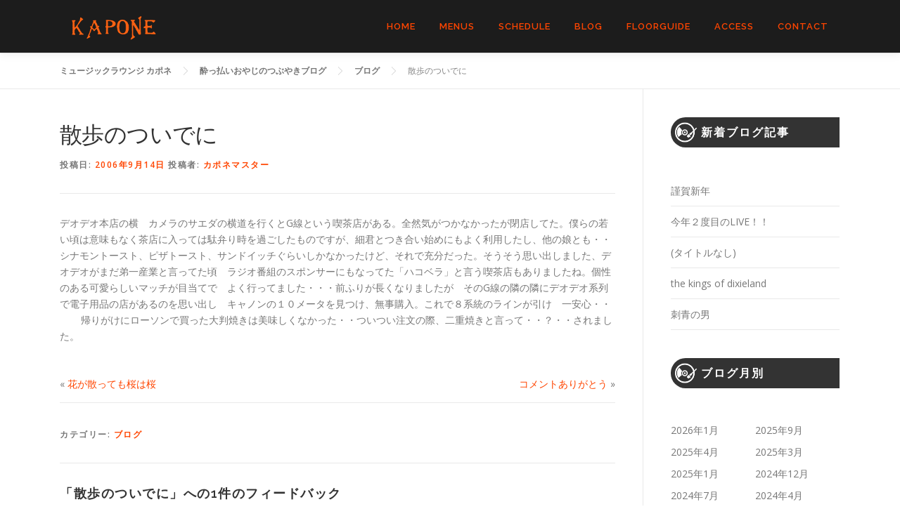

--- FILE ---
content_type: text/html; charset=UTF-8
request_url: https://kapone69.com/2006/09/14/%E6%95%A3%E6%AD%A9%E3%81%AE%E3%81%A4%E3%81%84%E3%81%A7%E3%81%AB/
body_size: 18311
content:
<!DOCTYPE html>
<html dir="ltr" lang="ja" prefix="og: https://ogp.me/ns#">
<head>
<meta charset="UTF-8">
<meta name="viewport" content="width=device-width, initial-scale=1">
<link rel="profile" href="http://gmpg.org/xfn/11">
<title>散歩のついでに - ミュージックラウンジ カポネ</title>

		<!-- All in One SEO 4.9.3 - aioseo.com -->
	<meta name="description" content="デオデオ本店の横 カメラのサエダの横道を行くとG線という喫茶店がある。全然気がつかなかったが閉店してた。僕らの" />
	<meta name="robots" content="max-image-preview:large" />
	<meta name="author" content="カポネマスター"/>
	<link rel="canonical" href="https://kapone69.com/2006/09/14/%e6%95%a3%e6%ad%a9%e3%81%ae%e3%81%a4%e3%81%84%e3%81%a7%e3%81%ab/" />
	<meta name="generator" content="All in One SEO (AIOSEO) 4.9.3" />
		<meta property="og:locale" content="ja_JP" />
		<meta property="og:site_name" content="ミュージックラウンジ カポネ - カポネは広島の音楽好きが気軽にお酒や料理を楽しめるラウンジバーです。ライブ演奏もたまにあります。一人はもちろん、仲間やデート、パーティーや二次会にもご利用いただけます。" />
		<meta property="og:type" content="article" />
		<meta property="og:title" content="散歩のついでに - ミュージックラウンジ カポネ" />
		<meta property="og:description" content="デオデオ本店の横 カメラのサエダの横道を行くとG線という喫茶店がある。全然気がつかなかったが閉店してた。僕らの" />
		<meta property="og:url" content="https://kapone69.com/2006/09/14/%e6%95%a3%e6%ad%a9%e3%81%ae%e3%81%a4%e3%81%84%e3%81%a7%e3%81%ab/" />
		<meta property="og:image" content="https://kapone69.com/wp-content/uploads/2021/12/placholder_blog2.png" />
		<meta property="og:image:secure_url" content="https://kapone69.com/wp-content/uploads/2021/12/placholder_blog2.png" />
		<meta property="og:image:width" content="300" />
		<meta property="og:image:height" content="150" />
		<meta property="article:published_time" content="2006-09-14T12:29:55+00:00" />
		<meta property="article:modified_time" content="2022-04-30T20:01:24+00:00" />
		<meta name="twitter:card" content="summary_large_image" />
		<meta name="twitter:title" content="散歩のついでに - ミュージックラウンジ カポネ" />
		<meta name="twitter:description" content="デオデオ本店の横 カメラのサエダの横道を行くとG線という喫茶店がある。全然気がつかなかったが閉店してた。僕らの" />
		<meta name="twitter:image" content="https://kapone69.com/wp-content/uploads/2021/12/placholder_blog2.png" />
		<script type="application/ld+json" class="aioseo-schema">
			{"@context":"https:\/\/schema.org","@graph":[{"@type":"BlogPosting","@id":"https:\/\/kapone69.com\/2006\/09\/14\/%e6%95%a3%e6%ad%a9%e3%81%ae%e3%81%a4%e3%81%84%e3%81%a7%e3%81%ab\/#blogposting","name":"\u6563\u6b69\u306e\u3064\u3044\u3067\u306b - \u30df\u30e5\u30fc\u30b8\u30c3\u30af\u30e9\u30a6\u30f3\u30b8 \u30ab\u30dd\u30cd","headline":"\u6563\u6b69\u306e\u3064\u3044\u3067\u306b","author":{"@id":"https:\/\/kapone69.com\/author\/katsuhiro\/#author"},"publisher":{"@id":"https:\/\/kapone69.com\/#organization"},"image":{"@type":"ImageObject","url":"https:\/\/kapone69.com\/wp-content\/uploads\/2021\/12\/placholder_blog2.png","width":300,"height":150,"caption":"\u30ab\u30dd\u30cd\u30ed\u30b4 \u30b0\u30ec\u30fc"},"datePublished":"2006-09-14T21:29:55+09:00","dateModified":"2022-05-01T05:01:24+09:00","inLanguage":"ja","commentCount":1,"mainEntityOfPage":{"@id":"https:\/\/kapone69.com\/2006\/09\/14\/%e6%95%a3%e6%ad%a9%e3%81%ae%e3%81%a4%e3%81%84%e3%81%a7%e3%81%ab\/#webpage"},"isPartOf":{"@id":"https:\/\/kapone69.com\/2006\/09\/14\/%e6%95%a3%e6%ad%a9%e3%81%ae%e3%81%a4%e3%81%84%e3%81%a7%e3%81%ab\/#webpage"},"articleSection":"\u30d6\u30ed\u30b0"},{"@type":"BreadcrumbList","@id":"https:\/\/kapone69.com\/2006\/09\/14\/%e6%95%a3%e6%ad%a9%e3%81%ae%e3%81%a4%e3%81%84%e3%81%a7%e3%81%ab\/#breadcrumblist","itemListElement":[{"@type":"ListItem","@id":"https:\/\/kapone69.com#listItem","position":1,"name":"\u30db\u30fc\u30e0","item":"https:\/\/kapone69.com","nextItem":{"@type":"ListItem","@id":"https:\/\/kapone69.com\/category\/%e3%83%96%e3%83%ad%e3%82%b0\/#listItem","name":"\u30d6\u30ed\u30b0"}},{"@type":"ListItem","@id":"https:\/\/kapone69.com\/category\/%e3%83%96%e3%83%ad%e3%82%b0\/#listItem","position":2,"name":"\u30d6\u30ed\u30b0","item":"https:\/\/kapone69.com\/category\/%e3%83%96%e3%83%ad%e3%82%b0\/","nextItem":{"@type":"ListItem","@id":"https:\/\/kapone69.com\/2006\/09\/14\/%e6%95%a3%e6%ad%a9%e3%81%ae%e3%81%a4%e3%81%84%e3%81%a7%e3%81%ab\/#listItem","name":"\u6563\u6b69\u306e\u3064\u3044\u3067\u306b"},"previousItem":{"@type":"ListItem","@id":"https:\/\/kapone69.com#listItem","name":"\u30db\u30fc\u30e0"}},{"@type":"ListItem","@id":"https:\/\/kapone69.com\/2006\/09\/14\/%e6%95%a3%e6%ad%a9%e3%81%ae%e3%81%a4%e3%81%84%e3%81%a7%e3%81%ab\/#listItem","position":3,"name":"\u6563\u6b69\u306e\u3064\u3044\u3067\u306b","previousItem":{"@type":"ListItem","@id":"https:\/\/kapone69.com\/category\/%e3%83%96%e3%83%ad%e3%82%b0\/#listItem","name":"\u30d6\u30ed\u30b0"}}]},{"@type":"Organization","@id":"https:\/\/kapone69.com\/#organization","name":"MUSIC LOUNGE KAPONE \u30df\u30e5\u30fc\u30b8\u30c3\u30af\u30e9\u30a6\u30f3\u30b8 \u30ab\u30dd\u30cd","description":"\u30ab\u30dd\u30cd\u306f\u5e83\u5cf6\u306e\u97f3\u697d\u597d\u304d\u304c\u6c17\u8efd\u306b\u304a\u9152\u3084\u6599\u7406\u3092\u697d\u3057\u3081\u308b\u30e9\u30a6\u30f3\u30b8\u30d0\u30fc\u3067\u3059\u3002\u30e9\u30a4\u30d6\u6f14\u594f\u3082\u305f\u307e\u306b\u3042\u308a\u307e\u3059\u3002\u4e00\u4eba\u306f\u3082\u3061\u308d\u3093\u3001\u4ef2\u9593\u3084\u30c7\u30fc\u30c8\u3001\u30d1\u30fc\u30c6\u30a3\u30fc\u3084\u4e8c\u6b21\u4f1a\u306b\u3082\u3054\u5229\u7528\u3044\u305f\u3060\u3051\u307e\u3059\u3002","url":"https:\/\/kapone69.com\/","telephone":"+81822929241","logo":{"@type":"ImageObject","url":"https:\/\/kapone69.com\/wp-content\/uploads\/2021\/12\/KAPONE_LOGO_sq.png","@id":"https:\/\/kapone69.com\/2006\/09\/14\/%e6%95%a3%e6%ad%a9%e3%81%ae%e3%81%a4%e3%81%84%e3%81%a7%e3%81%ab\/#organizationLogo","width":202,"height":202,"caption":"\u30df\u30e5\u30fc\u30b8\u30c3\u30af\u30e9\u30a6\u30f3\u30b8 \u30ab\u30dd\u30cd \u5e83\u5cf6\u306e\u30ed\u30b4\u30de\u30fc\u30af"},"image":{"@id":"https:\/\/kapone69.com\/2006\/09\/14\/%e6%95%a3%e6%ad%a9%e3%81%ae%e3%81%a4%e3%81%84%e3%81%a7%e3%81%ab\/#organizationLogo"}},{"@type":"Person","@id":"https:\/\/kapone69.com\/author\/katsuhiro\/#author","url":"https:\/\/kapone69.com\/author\/katsuhiro\/","name":"\u30ab\u30dd\u30cd\u30de\u30b9\u30bf\u30fc","image":{"@type":"ImageObject","@id":"https:\/\/kapone69.com\/2006\/09\/14\/%e6%95%a3%e6%ad%a9%e3%81%ae%e3%81%a4%e3%81%84%e3%81%a7%e3%81%ab\/#authorImage","url":"https:\/\/kapone69.com\/wp-content\/uploads\/2021\/12\/IMG_20180322_183901780-150x150.jpg","width":96,"height":96,"caption":"\u30ab\u30dd\u30cd\u30de\u30b9\u30bf\u30fc"}},{"@type":"WebPage","@id":"https:\/\/kapone69.com\/2006\/09\/14\/%e6%95%a3%e6%ad%a9%e3%81%ae%e3%81%a4%e3%81%84%e3%81%a7%e3%81%ab\/#webpage","url":"https:\/\/kapone69.com\/2006\/09\/14\/%e6%95%a3%e6%ad%a9%e3%81%ae%e3%81%a4%e3%81%84%e3%81%a7%e3%81%ab\/","name":"\u6563\u6b69\u306e\u3064\u3044\u3067\u306b - \u30df\u30e5\u30fc\u30b8\u30c3\u30af\u30e9\u30a6\u30f3\u30b8 \u30ab\u30dd\u30cd","description":"\u30c7\u30aa\u30c7\u30aa\u672c\u5e97\u306e\u6a2a \u30ab\u30e1\u30e9\u306e\u30b5\u30a8\u30c0\u306e\u6a2a\u9053\u3092\u884c\u304f\u3068G\u7dda\u3068\u3044\u3046\u55ab\u8336\u5e97\u304c\u3042\u308b\u3002\u5168\u7136\u6c17\u304c\u3064\u304b\u306a\u304b\u3063\u305f\u304c\u9589\u5e97\u3057\u3066\u305f\u3002\u50d5\u3089\u306e","inLanguage":"ja","isPartOf":{"@id":"https:\/\/kapone69.com\/#website"},"breadcrumb":{"@id":"https:\/\/kapone69.com\/2006\/09\/14\/%e6%95%a3%e6%ad%a9%e3%81%ae%e3%81%a4%e3%81%84%e3%81%a7%e3%81%ab\/#breadcrumblist"},"author":{"@id":"https:\/\/kapone69.com\/author\/katsuhiro\/#author"},"creator":{"@id":"https:\/\/kapone69.com\/author\/katsuhiro\/#author"},"image":{"@type":"ImageObject","url":"https:\/\/kapone69.com\/wp-content\/uploads\/2021\/12\/placholder_blog2.png","@id":"https:\/\/kapone69.com\/2006\/09\/14\/%e6%95%a3%e6%ad%a9%e3%81%ae%e3%81%a4%e3%81%84%e3%81%a7%e3%81%ab\/#mainImage","width":300,"height":150,"caption":"\u30ab\u30dd\u30cd\u30ed\u30b4 \u30b0\u30ec\u30fc"},"primaryImageOfPage":{"@id":"https:\/\/kapone69.com\/2006\/09\/14\/%e6%95%a3%e6%ad%a9%e3%81%ae%e3%81%a4%e3%81%84%e3%81%a7%e3%81%ab\/#mainImage"},"datePublished":"2006-09-14T21:29:55+09:00","dateModified":"2022-05-01T05:01:24+09:00"},{"@type":"WebSite","@id":"https:\/\/kapone69.com\/#website","url":"https:\/\/kapone69.com\/","name":"\u30df\u30e5\u30fc\u30b8\u30c3\u30af\u30e9\u30a6\u30f3\u30b8 \u30ab\u30dd\u30cd","description":"\u30ab\u30dd\u30cd\u306f\u5e83\u5cf6\u306e\u97f3\u697d\u597d\u304d\u304c\u6c17\u8efd\u306b\u304a\u9152\u3084\u6599\u7406\u3092\u697d\u3057\u3081\u308b\u30e9\u30a6\u30f3\u30b8\u30d0\u30fc\u3067\u3059\u3002\u30e9\u30a4\u30d6\u6f14\u594f\u3082\u305f\u307e\u306b\u3042\u308a\u307e\u3059\u3002\u4e00\u4eba\u306f\u3082\u3061\u308d\u3093\u3001\u4ef2\u9593\u3084\u30c7\u30fc\u30c8\u3001\u30d1\u30fc\u30c6\u30a3\u30fc\u3084\u4e8c\u6b21\u4f1a\u306b\u3082\u3054\u5229\u7528\u3044\u305f\u3060\u3051\u307e\u3059\u3002","inLanguage":"ja","publisher":{"@id":"https:\/\/kapone69.com\/#organization"}}]}
		</script>
		<!-- All in One SEO -->

<link rel='dns-prefetch' href='//use.fontawesome.com' />
<link rel='dns-prefetch' href='//fonts.googleapis.com' />
<link rel="alternate" type="application/rss+xml" title="ミュージックラウンジ カポネ &raquo; フィード" href="https://kapone69.com/feed/" />
<link rel="alternate" type="application/rss+xml" title="ミュージックラウンジ カポネ &raquo; コメントフィード" href="https://kapone69.com/comments/feed/" />
<link rel="alternate" type="text/calendar" title="ミュージックラウンジ カポネ &raquo; iCal フィード" href="https://kapone69.com/events/?ical=1" />
<link rel="alternate" type="application/rss+xml" title="ミュージックラウンジ カポネ &raquo; 散歩のついでに のコメントのフィード" href="https://kapone69.com/2006/09/14/%e6%95%a3%e6%ad%a9%e3%81%ae%e3%81%a4%e3%81%84%e3%81%a7%e3%81%ab/feed/" />
<link rel="alternate" title="oEmbed (JSON)" type="application/json+oembed" href="https://kapone69.com/wp-json/oembed/1.0/embed?url=https%3A%2F%2Fkapone69.com%2F2006%2F09%2F14%2F%25e6%2595%25a3%25e6%25ad%25a9%25e3%2581%25ae%25e3%2581%25a4%25e3%2581%2584%25e3%2581%25a7%25e3%2581%25ab%2F" />
<link rel="alternate" title="oEmbed (XML)" type="text/xml+oembed" href="https://kapone69.com/wp-json/oembed/1.0/embed?url=https%3A%2F%2Fkapone69.com%2F2006%2F09%2F14%2F%25e6%2595%25a3%25e6%25ad%25a9%25e3%2581%25ae%25e3%2581%25a4%25e3%2581%2584%25e3%2581%25a7%25e3%2581%25ab%2F&#038;format=xml" />
<style id='wp-img-auto-sizes-contain-inline-css' type='text/css'>
img:is([sizes=auto i],[sizes^="auto," i]){contain-intrinsic-size:3000px 1500px}
/*# sourceURL=wp-img-auto-sizes-contain-inline-css */
</style>
<style id='wp-emoji-styles-inline-css' type='text/css'>

	img.wp-smiley, img.emoji {
		display: inline !important;
		border: none !important;
		box-shadow: none !important;
		height: 1em !important;
		width: 1em !important;
		margin: 0 0.07em !important;
		vertical-align: -0.1em !important;
		background: none !important;
		padding: 0 !important;
	}
/*# sourceURL=wp-emoji-styles-inline-css */
</style>
<link rel='stylesheet' id='wp-block-library-css' href='https://kapone69.com/wp-includes/css/dist/block-library/style.min.css?ver=6.9' type='text/css' media='all' />
<style id='wp-block-archives-inline-css' type='text/css'>
.wp-block-archives{box-sizing:border-box}.wp-block-archives-dropdown label{display:block}
/*# sourceURL=https://kapone69.com/wp-includes/blocks/archives/style.min.css */
</style>
<style id='wp-block-heading-inline-css' type='text/css'>
h1:where(.wp-block-heading).has-background,h2:where(.wp-block-heading).has-background,h3:where(.wp-block-heading).has-background,h4:where(.wp-block-heading).has-background,h5:where(.wp-block-heading).has-background,h6:where(.wp-block-heading).has-background{padding:1.25em 2.375em}h1.has-text-align-left[style*=writing-mode]:where([style*=vertical-lr]),h1.has-text-align-right[style*=writing-mode]:where([style*=vertical-rl]),h2.has-text-align-left[style*=writing-mode]:where([style*=vertical-lr]),h2.has-text-align-right[style*=writing-mode]:where([style*=vertical-rl]),h3.has-text-align-left[style*=writing-mode]:where([style*=vertical-lr]),h3.has-text-align-right[style*=writing-mode]:where([style*=vertical-rl]),h4.has-text-align-left[style*=writing-mode]:where([style*=vertical-lr]),h4.has-text-align-right[style*=writing-mode]:where([style*=vertical-rl]),h5.has-text-align-left[style*=writing-mode]:where([style*=vertical-lr]),h5.has-text-align-right[style*=writing-mode]:where([style*=vertical-rl]),h6.has-text-align-left[style*=writing-mode]:where([style*=vertical-lr]),h6.has-text-align-right[style*=writing-mode]:where([style*=vertical-rl]){rotate:180deg}
/*# sourceURL=https://kapone69.com/wp-includes/blocks/heading/style.min.css */
</style>
<style id='wp-block-latest-posts-inline-css' type='text/css'>
.wp-block-latest-posts{box-sizing:border-box}.wp-block-latest-posts.alignleft{margin-right:2em}.wp-block-latest-posts.alignright{margin-left:2em}.wp-block-latest-posts.wp-block-latest-posts__list{list-style:none}.wp-block-latest-posts.wp-block-latest-posts__list li{clear:both;overflow-wrap:break-word}.wp-block-latest-posts.is-grid{display:flex;flex-wrap:wrap}.wp-block-latest-posts.is-grid li{margin:0 1.25em 1.25em 0;width:100%}@media (min-width:600px){.wp-block-latest-posts.columns-2 li{width:calc(50% - .625em)}.wp-block-latest-posts.columns-2 li:nth-child(2n){margin-right:0}.wp-block-latest-posts.columns-3 li{width:calc(33.33333% - .83333em)}.wp-block-latest-posts.columns-3 li:nth-child(3n){margin-right:0}.wp-block-latest-posts.columns-4 li{width:calc(25% - .9375em)}.wp-block-latest-posts.columns-4 li:nth-child(4n){margin-right:0}.wp-block-latest-posts.columns-5 li{width:calc(20% - 1em)}.wp-block-latest-posts.columns-5 li:nth-child(5n){margin-right:0}.wp-block-latest-posts.columns-6 li{width:calc(16.66667% - 1.04167em)}.wp-block-latest-posts.columns-6 li:nth-child(6n){margin-right:0}}:root :where(.wp-block-latest-posts.is-grid){padding:0}:root :where(.wp-block-latest-posts.wp-block-latest-posts__list){padding-left:0}.wp-block-latest-posts__post-author,.wp-block-latest-posts__post-date{display:block;font-size:.8125em}.wp-block-latest-posts__post-excerpt,.wp-block-latest-posts__post-full-content{margin-bottom:1em;margin-top:.5em}.wp-block-latest-posts__featured-image a{display:inline-block}.wp-block-latest-posts__featured-image img{height:auto;max-width:100%;width:auto}.wp-block-latest-posts__featured-image.alignleft{float:left;margin-right:1em}.wp-block-latest-posts__featured-image.alignright{float:right;margin-left:1em}.wp-block-latest-posts__featured-image.aligncenter{margin-bottom:1em;text-align:center}
/*# sourceURL=https://kapone69.com/wp-includes/blocks/latest-posts/style.min.css */
</style>
<style id='global-styles-inline-css' type='text/css'>
:root{--wp--preset--aspect-ratio--square: 1;--wp--preset--aspect-ratio--4-3: 4/3;--wp--preset--aspect-ratio--3-4: 3/4;--wp--preset--aspect-ratio--3-2: 3/2;--wp--preset--aspect-ratio--2-3: 2/3;--wp--preset--aspect-ratio--16-9: 16/9;--wp--preset--aspect-ratio--9-16: 9/16;--wp--preset--color--black: #000000;--wp--preset--color--cyan-bluish-gray: #abb8c3;--wp--preset--color--white: #ffffff;--wp--preset--color--pale-pink: #f78da7;--wp--preset--color--vivid-red: #cf2e2e;--wp--preset--color--luminous-vivid-orange: #ff6900;--wp--preset--color--luminous-vivid-amber: #fcb900;--wp--preset--color--light-green-cyan: #7bdcb5;--wp--preset--color--vivid-green-cyan: #00d084;--wp--preset--color--pale-cyan-blue: #8ed1fc;--wp--preset--color--vivid-cyan-blue: #0693e3;--wp--preset--color--vivid-purple: #9b51e0;--wp--preset--gradient--vivid-cyan-blue-to-vivid-purple: linear-gradient(135deg,rgb(6,147,227) 0%,rgb(155,81,224) 100%);--wp--preset--gradient--light-green-cyan-to-vivid-green-cyan: linear-gradient(135deg,rgb(122,220,180) 0%,rgb(0,208,130) 100%);--wp--preset--gradient--luminous-vivid-amber-to-luminous-vivid-orange: linear-gradient(135deg,rgb(252,185,0) 0%,rgb(255,105,0) 100%);--wp--preset--gradient--luminous-vivid-orange-to-vivid-red: linear-gradient(135deg,rgb(255,105,0) 0%,rgb(207,46,46) 100%);--wp--preset--gradient--very-light-gray-to-cyan-bluish-gray: linear-gradient(135deg,rgb(238,238,238) 0%,rgb(169,184,195) 100%);--wp--preset--gradient--cool-to-warm-spectrum: linear-gradient(135deg,rgb(74,234,220) 0%,rgb(151,120,209) 20%,rgb(207,42,186) 40%,rgb(238,44,130) 60%,rgb(251,105,98) 80%,rgb(254,248,76) 100%);--wp--preset--gradient--blush-light-purple: linear-gradient(135deg,rgb(255,206,236) 0%,rgb(152,150,240) 100%);--wp--preset--gradient--blush-bordeaux: linear-gradient(135deg,rgb(254,205,165) 0%,rgb(254,45,45) 50%,rgb(107,0,62) 100%);--wp--preset--gradient--luminous-dusk: linear-gradient(135deg,rgb(255,203,112) 0%,rgb(199,81,192) 50%,rgb(65,88,208) 100%);--wp--preset--gradient--pale-ocean: linear-gradient(135deg,rgb(255,245,203) 0%,rgb(182,227,212) 50%,rgb(51,167,181) 100%);--wp--preset--gradient--electric-grass: linear-gradient(135deg,rgb(202,248,128) 0%,rgb(113,206,126) 100%);--wp--preset--gradient--midnight: linear-gradient(135deg,rgb(2,3,129) 0%,rgb(40,116,252) 100%);--wp--preset--font-size--small: 13px;--wp--preset--font-size--medium: 20px;--wp--preset--font-size--large: 36px;--wp--preset--font-size--x-large: 42px;--wp--preset--spacing--20: 0.44rem;--wp--preset--spacing--30: 0.67rem;--wp--preset--spacing--40: 1rem;--wp--preset--spacing--50: 1.5rem;--wp--preset--spacing--60: 2.25rem;--wp--preset--spacing--70: 3.38rem;--wp--preset--spacing--80: 5.06rem;--wp--preset--shadow--natural: 6px 6px 9px rgba(0, 0, 0, 0.2);--wp--preset--shadow--deep: 12px 12px 50px rgba(0, 0, 0, 0.4);--wp--preset--shadow--sharp: 6px 6px 0px rgba(0, 0, 0, 0.2);--wp--preset--shadow--outlined: 6px 6px 0px -3px rgb(255, 255, 255), 6px 6px rgb(0, 0, 0);--wp--preset--shadow--crisp: 6px 6px 0px rgb(0, 0, 0);}:where(.is-layout-flex){gap: 0.5em;}:where(.is-layout-grid){gap: 0.5em;}body .is-layout-flex{display: flex;}.is-layout-flex{flex-wrap: wrap;align-items: center;}.is-layout-flex > :is(*, div){margin: 0;}body .is-layout-grid{display: grid;}.is-layout-grid > :is(*, div){margin: 0;}:where(.wp-block-columns.is-layout-flex){gap: 2em;}:where(.wp-block-columns.is-layout-grid){gap: 2em;}:where(.wp-block-post-template.is-layout-flex){gap: 1.25em;}:where(.wp-block-post-template.is-layout-grid){gap: 1.25em;}.has-black-color{color: var(--wp--preset--color--black) !important;}.has-cyan-bluish-gray-color{color: var(--wp--preset--color--cyan-bluish-gray) !important;}.has-white-color{color: var(--wp--preset--color--white) !important;}.has-pale-pink-color{color: var(--wp--preset--color--pale-pink) !important;}.has-vivid-red-color{color: var(--wp--preset--color--vivid-red) !important;}.has-luminous-vivid-orange-color{color: var(--wp--preset--color--luminous-vivid-orange) !important;}.has-luminous-vivid-amber-color{color: var(--wp--preset--color--luminous-vivid-amber) !important;}.has-light-green-cyan-color{color: var(--wp--preset--color--light-green-cyan) !important;}.has-vivid-green-cyan-color{color: var(--wp--preset--color--vivid-green-cyan) !important;}.has-pale-cyan-blue-color{color: var(--wp--preset--color--pale-cyan-blue) !important;}.has-vivid-cyan-blue-color{color: var(--wp--preset--color--vivid-cyan-blue) !important;}.has-vivid-purple-color{color: var(--wp--preset--color--vivid-purple) !important;}.has-black-background-color{background-color: var(--wp--preset--color--black) !important;}.has-cyan-bluish-gray-background-color{background-color: var(--wp--preset--color--cyan-bluish-gray) !important;}.has-white-background-color{background-color: var(--wp--preset--color--white) !important;}.has-pale-pink-background-color{background-color: var(--wp--preset--color--pale-pink) !important;}.has-vivid-red-background-color{background-color: var(--wp--preset--color--vivid-red) !important;}.has-luminous-vivid-orange-background-color{background-color: var(--wp--preset--color--luminous-vivid-orange) !important;}.has-luminous-vivid-amber-background-color{background-color: var(--wp--preset--color--luminous-vivid-amber) !important;}.has-light-green-cyan-background-color{background-color: var(--wp--preset--color--light-green-cyan) !important;}.has-vivid-green-cyan-background-color{background-color: var(--wp--preset--color--vivid-green-cyan) !important;}.has-pale-cyan-blue-background-color{background-color: var(--wp--preset--color--pale-cyan-blue) !important;}.has-vivid-cyan-blue-background-color{background-color: var(--wp--preset--color--vivid-cyan-blue) !important;}.has-vivid-purple-background-color{background-color: var(--wp--preset--color--vivid-purple) !important;}.has-black-border-color{border-color: var(--wp--preset--color--black) !important;}.has-cyan-bluish-gray-border-color{border-color: var(--wp--preset--color--cyan-bluish-gray) !important;}.has-white-border-color{border-color: var(--wp--preset--color--white) !important;}.has-pale-pink-border-color{border-color: var(--wp--preset--color--pale-pink) !important;}.has-vivid-red-border-color{border-color: var(--wp--preset--color--vivid-red) !important;}.has-luminous-vivid-orange-border-color{border-color: var(--wp--preset--color--luminous-vivid-orange) !important;}.has-luminous-vivid-amber-border-color{border-color: var(--wp--preset--color--luminous-vivid-amber) !important;}.has-light-green-cyan-border-color{border-color: var(--wp--preset--color--light-green-cyan) !important;}.has-vivid-green-cyan-border-color{border-color: var(--wp--preset--color--vivid-green-cyan) !important;}.has-pale-cyan-blue-border-color{border-color: var(--wp--preset--color--pale-cyan-blue) !important;}.has-vivid-cyan-blue-border-color{border-color: var(--wp--preset--color--vivid-cyan-blue) !important;}.has-vivid-purple-border-color{border-color: var(--wp--preset--color--vivid-purple) !important;}.has-vivid-cyan-blue-to-vivid-purple-gradient-background{background: var(--wp--preset--gradient--vivid-cyan-blue-to-vivid-purple) !important;}.has-light-green-cyan-to-vivid-green-cyan-gradient-background{background: var(--wp--preset--gradient--light-green-cyan-to-vivid-green-cyan) !important;}.has-luminous-vivid-amber-to-luminous-vivid-orange-gradient-background{background: var(--wp--preset--gradient--luminous-vivid-amber-to-luminous-vivid-orange) !important;}.has-luminous-vivid-orange-to-vivid-red-gradient-background{background: var(--wp--preset--gradient--luminous-vivid-orange-to-vivid-red) !important;}.has-very-light-gray-to-cyan-bluish-gray-gradient-background{background: var(--wp--preset--gradient--very-light-gray-to-cyan-bluish-gray) !important;}.has-cool-to-warm-spectrum-gradient-background{background: var(--wp--preset--gradient--cool-to-warm-spectrum) !important;}.has-blush-light-purple-gradient-background{background: var(--wp--preset--gradient--blush-light-purple) !important;}.has-blush-bordeaux-gradient-background{background: var(--wp--preset--gradient--blush-bordeaux) !important;}.has-luminous-dusk-gradient-background{background: var(--wp--preset--gradient--luminous-dusk) !important;}.has-pale-ocean-gradient-background{background: var(--wp--preset--gradient--pale-ocean) !important;}.has-electric-grass-gradient-background{background: var(--wp--preset--gradient--electric-grass) !important;}.has-midnight-gradient-background{background: var(--wp--preset--gradient--midnight) !important;}.has-small-font-size{font-size: var(--wp--preset--font-size--small) !important;}.has-medium-font-size{font-size: var(--wp--preset--font-size--medium) !important;}.has-large-font-size{font-size: var(--wp--preset--font-size--large) !important;}.has-x-large-font-size{font-size: var(--wp--preset--font-size--x-large) !important;}
/*# sourceURL=global-styles-inline-css */
</style>

<style id='classic-theme-styles-inline-css' type='text/css'>
/*! This file is auto-generated */
.wp-block-button__link{color:#fff;background-color:#32373c;border-radius:9999px;box-shadow:none;text-decoration:none;padding:calc(.667em + 2px) calc(1.333em + 2px);font-size:1.125em}.wp-block-file__button{background:#32373c;color:#fff;text-decoration:none}
/*# sourceURL=/wp-includes/css/classic-themes.min.css */
</style>
<link rel='stylesheet' id='contact-form-7-css' href='https://kapone69.com/wp-content/plugins/contact-form-7/includes/css/styles.css?ver=6.1.4' type='text/css' media='all' />
<link rel='stylesheet' id='fontawesome-css' href='https://use.fontawesome.com/releases/v5.6.1/css/all.css?ver=6.9' type='text/css' media='all' />
<link rel='stylesheet' id='onepress-fonts-css' href='https://fonts.googleapis.com/css?family=Raleway%3A400%2C500%2C600%2C700%2C300%2C100%2C800%2C900%7COpen+Sans%3A400%2C300%2C300italic%2C400italic%2C600%2C600italic%2C700%2C700italic&#038;subset=latin%2Clatin-ext&#038;display=swap&#038;ver=2.3.15' type='text/css' media='all' />
<link rel='stylesheet' id='onepress-animate-css' href='https://kapone69.com/wp-content/themes/onepress/assets/css/animate.min.css?ver=2.3.15' type='text/css' media='all' />
<link rel='stylesheet' id='onepress-fa-css' href='https://kapone69.com/wp-content/themes/onepress/assets/fontawesome-v6/css/all.min.css?ver=6.5.1' type='text/css' media='all' />
<link rel='stylesheet' id='onepress-fa-shims-css' href='https://kapone69.com/wp-content/themes/onepress/assets/fontawesome-v6/css/v4-shims.min.css?ver=6.5.1' type='text/css' media='all' />
<link rel='stylesheet' id='onepress-bootstrap-css' href='https://kapone69.com/wp-content/themes/onepress/assets/css/bootstrap.min.css?ver=2.3.15' type='text/css' media='all' />
<link rel='stylesheet' id='onepress-style-css' href='https://kapone69.com/wp-content/themes/onepress/style.css?ver=6.9' type='text/css' media='all' />
<style id='onepress-style-inline-css' type='text/css'>
#main .video-section section.hero-slideshow-wrapper{background:transparent}.hero-slideshow-wrapper:after{position:absolute;top:0px;left:0px;width:100%;height:100%;background-color:rgba(0,0,0,0.3);display:block;content:""}#parallax-hero .jarallax-container .parallax-bg:before{background-color:rgba(0,0,0,0.3)}.body-desktop .parallax-hero .hero-slideshow-wrapper:after{display:none!important}#parallax-hero>.parallax-bg::before{background-color:rgba(0,0,0,0.3);opacity:1}.body-desktop .parallax-hero .hero-slideshow-wrapper:after{display:none!important}a,.screen-reader-text:hover,.screen-reader-text:active,.screen-reader-text:focus,.header-social a,.onepress-menu a:hover,.onepress-menu ul li a:hover,.onepress-menu li.onepress-current-item>a,.onepress-menu ul li.current-menu-item>a,.onepress-menu>li a.menu-actived,.onepress-menu.onepress-menu-mobile li.onepress-current-item>a,.site-footer a,.site-footer .footer-social a:hover,.site-footer .btt a:hover,.highlight,#comments .comment .comment-wrapper .comment-meta .comment-time:hover,#comments .comment .comment-wrapper .comment-meta .comment-reply-link:hover,#comments .comment .comment-wrapper .comment-meta .comment-edit-link:hover,.btn-theme-primary-outline,.sidebar .widget a:hover,.section-services .service-item .service-image i,.counter_item .counter__number,.team-member .member-thumb .member-profile a:hover,.icon-background-default{color:#ff4500}input[type="reset"],input[type="submit"],input[type="submit"],input[type="reset"]:hover,input[type="submit"]:hover,input[type="submit"]:hover .nav-links a:hover,.btn-theme-primary,.btn-theme-primary-outline:hover,.section-testimonials .card-theme-primary,.woocommerce #respond input#submit,.woocommerce a.button,.woocommerce button.button,.woocommerce input.button,.woocommerce button.button.alt,.pirate-forms-submit-button,.pirate-forms-submit-button:hover,input[type="reset"],input[type="submit"],input[type="submit"],.pirate-forms-submit-button,.contact-form div.wpforms-container-full .wpforms-form .wpforms-submit,.contact-form div.wpforms-container-full .wpforms-form .wpforms-submit:hover,.nav-links a:hover,.nav-links a.current,.nav-links .page-numbers:hover,.nav-links .page-numbers.current{background:#ff4500}.btn-theme-primary-outline,.btn-theme-primary-outline:hover,.pricing__item:hover,.section-testimonials .card-theme-primary,.entry-content blockquote{border-color:#ff4500}.page-header:not(.page--cover){text-align:left}.site-header,.is-transparent .site-header.header-fixed{background:#1c1c1c;border-bottom:0px none}.onepress-menu>li>a{color:#ff4500}.onepress-menu>li>a:hover,.onepress-menu>li.onepress-current-item>a{color:#ff4500;-webkit-transition:all 0.5s ease-in-out;-moz-transition:all 0.5s ease-in-out;-o-transition:all 0.5s ease-in-out;transition:all 0.5s ease-in-out}@media screen and (min-width:1140px){.onepress-menu>li:last-child>a{padding-right:17px}.onepress-menu>li>a:hover,.onepress-menu>li.onepress-current-item>a{background:#9e9e9e;-webkit-transition:all 0.5s ease-in-out;-moz-transition:all 0.5s ease-in-out;-o-transition:all 0.5s ease-in-out;transition:all 0.5s ease-in-out}}#nav-toggle span,#nav-toggle span::before,#nav-toggle span::after,#nav-toggle.nav-is-visible span::before,#nav-toggle.nav-is-visible span::after{background:#ffffff}.hero-content-style1 .morphext{color:#ff4500}.hero-content-style1 .morphext{background:#423838;padding:0px 20px;text-shadow:none;border-radius:3px}#footer-widgets{color:#ffffff}#footer-widgets .sidebar .widget a{color:#ffffff}#footer-widgets .sidebar .widget a:hover{color:#ff4500}.gallery-carousel .g-item{padding:0px 2px}.gallery-carousel-wrap{margin-left:-2px;margin-right:-2px}.gallery-grid .g-item,.gallery-masonry .g-item .inner{padding:2px}.gallery-grid-wrap,.gallery-masonry-wrap{margin-left:-2px;margin-right:-2px}.gallery-justified-wrap{margin-left:-5px;margin-right:-5px}
/*# sourceURL=onepress-style-inline-css */
</style>
<link rel='stylesheet' id='onepress-gallery-lightgallery-css' href='https://kapone69.com/wp-content/themes/onepress/assets/css/lightgallery.css?ver=6.9' type='text/css' media='all' />
<link rel='stylesheet' id='fancybox-css' href='https://kapone69.com/wp-content/plugins/easy-fancybox/fancybox/1.5.4/jquery.fancybox.min.css?ver=6.9' type='text/css' media='screen' />
<link rel='stylesheet' id='onepress-child-style-css' href='https://kapone69.com/wp-content/themes/onepress-child/style.css?ver=6.9' type='text/css' media='all' />
<script type="text/javascript" src="https://kapone69.com/wp-includes/js/jquery/jquery.min.js?ver=3.7.1" id="jquery-core-js"></script>
<script type="text/javascript" src="https://kapone69.com/wp-includes/js/jquery/jquery-migrate.min.js?ver=3.4.1" id="jquery-migrate-js"></script>
<link rel="https://api.w.org/" href="https://kapone69.com/wp-json/" /><link rel="alternate" title="JSON" type="application/json" href="https://kapone69.com/wp-json/wp/v2/posts/5092" /><link rel="EditURI" type="application/rsd+xml" title="RSD" href="https://kapone69.com/xmlrpc.php?rsd" />
<meta name="generator" content="WordPress 6.9" />
<link rel='shortlink' href='https://kapone69.com/?p=5092' />
<meta name="tec-api-version" content="v1"><meta name="tec-api-origin" content="https://kapone69.com"><link rel="alternate" href="https://kapone69.com/wp-json/tribe/events/v1/" /><meta name="format-detection" content="telephone=no"><link rel="pingback" href="https://kapone69.com/xmlrpc.php"><link rel="icon" href="https://kapone69.com/wp-content/uploads/2021/12/cropped-site_icon_860px-32x32.png" sizes="32x32" />
<link rel="icon" href="https://kapone69.com/wp-content/uploads/2021/12/cropped-site_icon_860px-192x192.png" sizes="192x192" />
<link rel="apple-touch-icon" href="https://kapone69.com/wp-content/uploads/2021/12/cropped-site_icon_860px-180x180.png" />
<meta name="msapplication-TileImage" content="https://kapone69.com/wp-content/uploads/2021/12/cropped-site_icon_860px-270x270.png" />
		<style type="text/css" id="wp-custom-css">
			/*TOP ページの調整*/
/*セクションの千鳥*/
.section-meta {
	background-color: #fff;
}
#main section:nth-child(odd){
	background-color: #f8f9f9;
}
/*セクションのイベント欄*/
.top-page-btn{
	text-align: center;
}
ul#top_event_list {
	list-style: none;
	font-size:1rem;
	width:100%;
}
ul#top_event_list li{
	margin-bottom:20px;
	box-shadow: 5px 5px 5px #cfcfcf;
}
ul#top_event_list .ibento-day{
	font-weight: bold;
	width: 100%;
	background-color:#ffffff;
}
ul#top_event_list .ibento-title{
	font-weight: bold;
	font-size:1.2rem;
}
ul#top_event_list .ibento-box{
	display: flex;
	width: 100%;
}
ul#top_event_list .ibento-img{
	width: 30%;
}
ul#top_event_list .ibento-text{
	width: 70%;
	padding: 10px 10px;
}
ul#top_event_list .ibento-setumei{
}
ul#top_event_list .ibento-btn{
	text-align: right;
}
@media (max-width: 1024px){
	ul#top_event_list .ibento-box{
		display:block;
	}
	ul#top_event_list .ibento-img{
		width: 100%;
	}
	ul#top_event_list .ibento-text{
		width: 100%;
	}
}
@media (max-width: 480px){
	ul#top_event_list .ibento-img{
	}
}
/*セクションのアクセス欄*/
section#my_section_access-map .all-event-btn{
	text-align: center;
	margin-top: 20px;
	display: block;
}
/*フロアガイドのバックグラウンド*/
#about .row{
	background-color: #000000;
}

/*固定ページ全体の調整*/
.page-header.page--cover{
	filter: grayscale(100%);
}
/*メニューページの調整*/
.wp-block-columns.menu-blocks{
	margin-bottom:0px;
}
.post-16 .menu-blocks .wp-block-column{
	margin-bottom:40px;
	text-shadow: 2px 2px 3px #000;
}
.post-16 .menu-titles{
	font-weight: bold;
}
/*イベントページ全体の調整*/
.tribe-common--breakpoint-medium.tribe-events .tribe-events-l-container,
.tribe-events .tribe-events-l-container{
	padding-top:0px;
}
.tribe-events .tribe-events-c-nav__list{
	flex-wrap:nowrap;
}
.tribe-events .tribe-events-c-nav__list-item{
 margin: 0;
}
.tribe-common--breakpoint-medium.tribe-events .tribe-events-c-nav__list-item--today{
	display:block!important;
	visibility:visible;
	text-align:center;
}
li.tribe-events-c-breadcrumbs__list-item{
 margin: 0;
 font-size: 24px;
}
.tribe-events-c-nav__prev-label-plural.tribe-common-a11y-visual-hide,
.tribe-events-c-nav__next-label-plural.tribe-common-a11y-visual-hide{
position: inherit;
}
/*日にちのページでイベントがない時の背景*/
.tribe-events .tribe-events-c-messages__message{
	background-color:inherit;
}
.tribe-events .tribe-events-c-messages__message--notice .tribe-events-c-messages__message-icon-svg{
	display:none;
}
/*Recaptchaの非表示*/
.grecaptcha-badge{ 
	visibility: hidden; 
}
/*フッターウィジェットの調整*/
#footer-2 .tribe-common .tribe-common-h5, 
#footer-2 .tribe-common .tribe-common-h6,
#footer-2 .tribe-events-widget .tribe-events-widget-events-list__event-date-tag-month,
#footer-2 .tribe-common .tribe-common-h2{
 color: #F0FFFF;
}
#footer-2  .tribe-common .tribe-common-b2{
 color:#F0FFFF;
}
#footer-2 .tribe-common .tribe-common-h--alt{
	font-weight: bold;
}
#footer-2 .tribe-common a, #footer-2 .tribe-common a:active, #footer-2 .tribe-common a:focus, #footer-2 .tribe-common a:hover, #footer-2 .tribe-common a:visited{
 color:#ff4500;
	font-size:0.9rem;
}
#footer-2 .tribe-common .tribe-common-b1 {
	text-align:right;
}
/* フォームインプット iphone対策調整*/
textarea:not(.editor-post-title__input), input[type="date"], input[type="datetime"], input[type="datetime-local"], input[type="email"], input[type="month"], input[type="number"], input[type="password"], input[type="search"], input[type="tel"], input[type="text"], input[type="time"], input[type="url"], input[type="week"]{
	font-size: 16px;
}

/*サイドバーウィジェット*/
.sidebar .widget .widget-title.naru {
    font-size: 1rem;
    background-image: url(https://kapone69.com/wp-content/uploads/2021/12/record_icon_white.png);
    background-size: 13%;
    background-repeat: no-repeat;
    padding-left: 18%;
    padding-top: 5%;
    padding-bottom: 5%;
    background-position: 3% 50%;
	background-color:#333333;
	color:#ffffff;
	border-radius: 100vh 0 0 100vh;
}
/*ブログのページ*/
/*ブログのタイトル h1*/
body.blog .page-header.page--cover .entry-title{
	font-size:2rem;
	letter-spacing:0.2rem
}
/*続きを読むボタン*/
.page-moto {
	margin-top: 1rem;
    text-align: center;
    display: block;
}
/*ブログの個別ページ*/
.page-links.naru-page-link{
	display: flex;
	justify-content: space-between;
}
.grad-btn::before {
  content: "続きを読む"
}
.blog-tukibetu {
  position: relative;
  overflow: auto;
  height: 300px; /*隠した状態の高さ*/
}

/*SNSのリンクボタン*/
.sns__container {
    display: flex;
	margin-bottom : 40px;
}
 
.sns__container a {
    width: 100%;
    text-align: center;
    color: #fff;
    padding: 0.5rem 0;
}
 
.sns__container a:hover {
    opacity: 0.6;
}
 
.sns__twitter {
    background: #55acee;
}
 
.sns__facebook {
    background: #3b5998;
}
 
.sns__pocket {
    background: #ef3f56;
}
 
.sns__line {
    background: #1dcd00;
}
 
.sns__hatena {
    background: #00a5de;
}		</style>
		</head>

<body class="wp-singular post-template-default single single-post postid-5092 single-format-standard wp-custom-logo wp-theme-onepress wp-child-theme-onepress-child tribe-no-js">
<div id="page" class="hfeed site">
	<a class="skip-link screen-reader-text" href="#content">コンテンツへスキップ</a>
	<div id="header-section" class="h-on-top no-transparent">		<header id="masthead" class="site-header header-contained is-sticky no-scroll no-t h-on-top" role="banner">
			<div class="container">
				<div class="site-branding">
					<div class="site-brand-inner has-logo-img no-desc"><div class="site-logo-div"><a href="https://kapone69.com/" class="custom-logo-link  no-t-logo" rel="home" itemprop="url"><img width="152" height="36" src="https://kapone69.com/wp-content/uploads/2021/12/kapone-logo.png" class="custom-logo" alt="ミュージックラウンジ カポネのロゴマーク" itemprop="logo" srcset="https://kapone69.com/wp-content/uploads/2021/12/kapone-logo-retina.png 2x" decoding="async" /></a></div></div>				</div>
				<div class="header-right-wrapper">
					<a href="#0" id="nav-toggle">メニュー<span></span></a>
					<nav id="site-navigation" class="main-navigation" role="navigation">
						<ul class="onepress-menu">
							<li id="menu-item-1462" class="menu-item menu-item-type-post_type menu-item-object-page menu-item-home menu-item-1462"><a href="https://kapone69.com/">HOME</a></li>
<li id="menu-item-18" class="menu-item menu-item-type-post_type menu-item-object-page menu-item-18"><a href="https://kapone69.com/menus/">MENUS</a></li>
<li id="menu-item-1478" class="menu-item menu-item-type-custom menu-item-object-custom menu-item-1478"><a href="https://kapone69.com/events/">SCHEDULE</a></li>
<li id="menu-item-6393" class="menu-item menu-item-type-post_type menu-item-object-page current_page_parent menu-item-6393"><a href="https://kapone69.com/blog/">BLOG</a></li>
<li id="menu-item-13" class="menu-item menu-item-type-custom menu-item-object-custom menu-item-13"><a href="/#about">FLOORGUIDE</a></li>
<li id="menu-item-8123" class="menu-item menu-item-type-post_type menu-item-object-page menu-item-8123"><a href="https://kapone69.com/access/">ACCESS</a></li>
<li id="menu-item-8176" class="menu-item menu-item-type-post_type menu-item-object-page menu-item-8176"><a href="https://kapone69.com/contact/">CONTACT</a></li>
						</ul>
					</nav>

				</div>
			</div>
		</header>
		</div>
	<div id="content" class="site-content">

					<div class="breadcrumbs">
				<div class="container">
					<span property="itemListElement" typeof="ListItem"><a property="item" typeof="WebPage" title="Go to ミュージックラウンジ カポネ." href="https://kapone69.com" class="home" ><span property="name">ミュージックラウンジ カポネ</span></a><meta property="position" content="1"></span><span property="itemListElement" typeof="ListItem"><a property="item" typeof="WebPage" title="Go to 酔っ払いおやじのつぶやきブログ." href="https://kapone69.com/blog/" class="post-root post post-post" ><span property="name">酔っ払いおやじのつぶやきブログ</span></a><meta property="position" content="2"></span><span property="itemListElement" typeof="ListItem"><a property="item" typeof="WebPage" title="Go to the ブログ category archives." href="https://kapone69.com/category/%e3%83%96%e3%83%ad%e3%82%b0/" class="taxonomy category" ><span property="name">ブログ</span></a><meta property="position" content="3"></span><span property="itemListElement" typeof="ListItem"><span property="name" class="post post-post current-item">散歩のついでに</span><meta property="url" content="https://kapone69.com/2006/09/14/%e6%95%a3%e6%ad%a9%e3%81%ae%e3%81%a4%e3%81%84%e3%81%a7%e3%81%ab/"><meta property="position" content="4"></span>				</div>
			</div>
		
		<div id="content-inside" class="container right-sidebar">
			<div id="primary" class="content-area">
				<main id="main" class="site-main" role="main">

				
					<article id="post-5092" class="post-5092 post type-post status-publish format-standard has-post-thumbnail hentry category-23">
	<header class="entry-header">
		<h1 class="entry-title">散歩のついでに</h1>        		<div class="entry-meta">
			<span class="posted-on">投稿日: <a href="https://kapone69.com/2006/09/14/%e6%95%a3%e6%ad%a9%e3%81%ae%e3%81%a4%e3%81%84%e3%81%a7%e3%81%ab/" rel="bookmark"><time class="entry-date published" datetime="2006-09-14T21:29:55+09:00">2006年9月14日</time><time class="updated hide" datetime="2022-05-01T05:01:24+09:00">2022年5月1日</time></a></span><span class="byline"> 投稿者: <span class="author vcard"><a  rel="author" class="url fn n" href="https://kapone69.com/author/katsuhiro/">カポネマスター</a></span></span>		</div><!-- .entry-meta -->
        	</header><!-- .entry-header -->

    
	<div class="entry-content">
		<p>デオデオ本店の横　カメラのサエダの横道を行くとG線という喫茶店がある。全然気がつかなかったが閉店してた。僕らの若い頃は意味もなく茶店に入っては駄弁り時を過ごしたものですが、細君とつき合い始めにもよく利用したし、他の娘とも・・シナモントースト、ピザトースト、サンドイッチぐらいしかなかったけど、それで充分だった。そうそう思い出しました、デオデオがまだ弟一産業と言ってた頃　ラジオ番組のスポンサーにもなってた「ハコベラ」と言う喫茶店もありましたね。個性のある可愛らしいマッチが目当てで　よく行ってました・・・前ふりが長くなりましたが　そのG線の隣の隣にデオデオ系列で電子用品の店があるのを思い出し　キャノンの１０メータを見つけ、無事購入。これで８系統のラインが引け　一安心・・<img decoding="async" height="16" alt="ニコニコ" src="data:image/svg+xml;charset=utf-8,%3Csvg%20xmlns%3D%22http%3A%2F%2Fwww.w3.org%2F2000%2Fsvg%22%20title%3D%22Placeholder%20for%20Images%22%20role%3D%22presentation%22%20viewBox%3D%220%200%2016%2016%22%20%2F%3E" width="16" data-src="https://img-proxy.blog-video.jp/images?url=http%3A%2F%2Fblog.ameba.jp%2Fucs%2Fimg%2Fchar%2Fchar2%2F139.gif" style="aspect-ratio: 16 / 16;"><noscript><img decoding="async" height="16" alt="ニコニコ" src="https://img-proxy.blog-video.jp/images?url=http%3A%2F%2Fblog.ameba.jp%2Fucs%2Fimg%2Fchar%2Fchar2%2F139.gif" width="16"></noscript>　帰りがけにローソンで買った大判焼きは美味しくなかった・・ついつい注文の際、二重焼きと言って・・？・・されました。</p>
			</div><!-- .entry-content -->
	<!-- 次のページへのリンク -->
	<div class="page-links naru-page-link">
		
		<p>
						&laquo; <a href="https://kapone69.com/2006/09/14/%e8%8a%b1%e3%81%8c%e6%95%a3%e3%81%a3%e3%81%a6%e3%82%82%e6%a1%9c%e3%81%af%e6%a1%9c/" rel="prev">花が散っても桜は桜</a>					</p>
		<p>
						<a href="https://kapone69.com/2006/09/15/%e3%82%b3%e3%83%a1%e3%83%b3%e3%83%88%e3%81%82%e3%82%8a%e3%81%8c%e3%81%a8%e3%81%86/" rel="next">コメントありがとう</a> &raquo;					</p>
	</div>
    
    <footer class="entry-footer"><span class="cat-links">カテゴリー: <a href="https://kapone69.com/category/%e3%83%96%e3%83%ad%e3%82%b0/" rel="category tag">ブログ</a></span></footer>
    </article><!-- #post-## -->


					
<div id="comments" class="comments-area">

	
			<h3 class="comments-title">
			「<span>散歩のついでに</span>」への1件のフィードバック		</h3>

		
		<ol class="comment-list">
							<li class="comment even thread-even depth-1" id="li-comment-748">
					<article id="comment-748" class="comment clearfix">

						<img alt='' src='https://secure.gravatar.com/avatar/5a71b39d060b6f8a6122f3c3b2878c21d272d8ff0f8fc337999a34d6f1c7e5f0?s=60&#038;d=mm&#038;r=g' srcset='https://secure.gravatar.com/avatar/5a71b39d060b6f8a6122f3c3b2878c21d272d8ff0f8fc337999a34d6f1c7e5f0?s=120&#038;d=mm&#038;r=g 2x' class='avatar avatar-60 wp-user-avatar wp-user-avatar-60 alignnone photo' height='60' width='60' loading='lazy' decoding='async'/>
						<div class="comment-wrapper">

							<header class="comment-meta comment-author vcard">
								<cite><b class="fn">夢遊者</b> </cite><a class="comment-time" href="https://kapone69.com/2006/09/14/%e6%95%a3%e6%ad%a9%e3%81%ae%e3%81%a4%e3%81%84%e3%81%a7%e3%81%ab/#comment-748"><time datetime="2006-09-15T12:38:47+09:00">2006年9月15日</time></a>							</header>

							
							<div class="comment-content entry-content">
								<p>さらに奥へ進めばもう１店舗のG線は健在o(^▽^)o<br />薄暗さ、椅子、机、、、昔ながらの喫茶です。</p>
							</div>

						</div>

					</article>
			</li><!-- #comment-## -->
		</ol>

		
	
			<p class="no-comments">コメントは受け付けていません。</p>
	
	
</div>

				
				</main><!-- #main -->
				<div class="sns__container">
 <a class="sns__twitter" href="https://twitter.com/share?url=https://kapone69.com/2006/09/14/%e6%95%a3%e6%ad%a9%e3%81%ae%e3%81%a4%e3%81%84%e3%81%a7%e3%81%ab/&text=散歩のついでに" target="_blank" rel="nofollow noopener">
        <i class="fab fa-twitter-square"></i>
    </a> <a class="sns__facebook" href="http://www.facebook.com/share.php?u=https://kapone69.com/2006/09/14/%e6%95%a3%e6%ad%a9%e3%81%ae%e3%81%a4%e3%81%84%e3%81%a7%e3%81%ab/" target="_blank" rel="nofollow noopener">
        <i class="fab fa-facebook-square"></i>
    </a> <a class="sns__pocket" href="http://getpocket.com/edit?url=https://kapone69.com/2006/09/14/%e6%95%a3%e6%ad%a9%e3%81%ae%e3%81%a4%e3%81%84%e3%81%a7%e3%81%ab/&title=散歩のついでに" target="_blank" rel="nofollow noopener">
        <i class="fab fa-get-pocket"></i>
    </a> <a class="sns__line" href="https://social-plugins.line.me/lineit/share?url=https://kapone69.com/2006/09/14/%e6%95%a3%e6%ad%a9%e3%81%ae%e3%81%a4%e3%81%84%e3%81%a7%e3%81%ab/" target="_blank" rel="nofollow noopener">
        <i class="fab fa-line"></i>
    </a> 
</div><!-- .sns -->
			</div><!-- #primary -->

                            
<div id="secondary" class="widget-area sidebar" role="complementary">
	<aside id="block-11" class="widget widget_block">
<h2 class="widget-title naru wp-block-heading">新着ブログ記事</h2>
</aside><aside id="block-12" class="widget widget_block widget_recent_entries"><ul class="wp-block-latest-posts__list wp-block-latest-posts"><li><a class="wp-block-latest-posts__post-title" href="https://kapone69.com/2026/01/01/%e8%ac%b9%e8%b3%80%e6%96%b0%e5%b9%b4-6/">謹賀新年</a></li>
<li><a class="wp-block-latest-posts__post-title" href="https://kapone69.com/2025/09/27/%e4%bb%8a%e5%b9%b4%ef%bc%92%e5%ba%a6%e7%9b%ae%e3%81%aelive%ef%bc%81%ef%bc%81/">今年２度目のLIVE！！</a></li>
<li><a class="wp-block-latest-posts__post-title" href="https://kapone69.com/2025/04/06/8523/">(タイトルなし)</a></li>
<li><a class="wp-block-latest-posts__post-title" href="https://kapone69.com/2025/03/20/the-kings-of-dixieland/">the kings of dixieland</a></li>
<li><a class="wp-block-latest-posts__post-title" href="https://kapone69.com/2025/01/04/%e5%88%ba%e9%9d%92%e3%81%ae%e7%94%b7/">刺青の男</a></li>
</ul></aside><aside id="block-15" class="widget widget_block">
<h2 class="widget-title naru wp-block-heading">ブログ月別</h2>
</aside><aside id="block-16" class="widget widget_block widget_archive"><ul class="wp-block-archives-list blog-tukibetu wp-block-archives">	<li><a href='https://kapone69.com/2026/01/'>2026年1月</a></li>
	<li><a href='https://kapone69.com/2025/09/'>2025年9月</a></li>
	<li><a href='https://kapone69.com/2025/04/'>2025年4月</a></li>
	<li><a href='https://kapone69.com/2025/03/'>2025年3月</a></li>
	<li><a href='https://kapone69.com/2025/01/'>2025年1月</a></li>
	<li><a href='https://kapone69.com/2024/12/'>2024年12月</a></li>
	<li><a href='https://kapone69.com/2024/07/'>2024年7月</a></li>
	<li><a href='https://kapone69.com/2024/04/'>2024年4月</a></li>
	<li><a href='https://kapone69.com/2024/01/'>2024年1月</a></li>
	<li><a href='https://kapone69.com/2023/01/'>2023年1月</a></li>
	<li><a href='https://kapone69.com/2022/05/'>2022年5月</a></li>
	<li><a href='https://kapone69.com/2021/12/'>2021年12月</a></li>
	<li><a href='https://kapone69.com/2018/04/'>2018年4月</a></li>
	<li><a href='https://kapone69.com/2018/03/'>2018年3月</a></li>
	<li><a href='https://kapone69.com/2017/06/'>2017年6月</a></li>
	<li><a href='https://kapone69.com/2017/01/'>2017年1月</a></li>
	<li><a href='https://kapone69.com/2016/12/'>2016年12月</a></li>
	<li><a href='https://kapone69.com/2016/11/'>2016年11月</a></li>
	<li><a href='https://kapone69.com/2016/10/'>2016年10月</a></li>
	<li><a href='https://kapone69.com/2016/09/'>2016年9月</a></li>
	<li><a href='https://kapone69.com/2016/08/'>2016年8月</a></li>
	<li><a href='https://kapone69.com/2016/07/'>2016年7月</a></li>
	<li><a href='https://kapone69.com/2016/06/'>2016年6月</a></li>
	<li><a href='https://kapone69.com/2016/05/'>2016年5月</a></li>
	<li><a href='https://kapone69.com/2016/04/'>2016年4月</a></li>
	<li><a href='https://kapone69.com/2016/03/'>2016年3月</a></li>
	<li><a href='https://kapone69.com/2016/02/'>2016年2月</a></li>
	<li><a href='https://kapone69.com/2016/01/'>2016年1月</a></li>
	<li><a href='https://kapone69.com/2015/11/'>2015年11月</a></li>
	<li><a href='https://kapone69.com/2015/10/'>2015年10月</a></li>
	<li><a href='https://kapone69.com/2015/09/'>2015年9月</a></li>
	<li><a href='https://kapone69.com/2015/08/'>2015年8月</a></li>
	<li><a href='https://kapone69.com/2015/07/'>2015年7月</a></li>
	<li><a href='https://kapone69.com/2015/06/'>2015年6月</a></li>
	<li><a href='https://kapone69.com/2015/05/'>2015年5月</a></li>
	<li><a href='https://kapone69.com/2015/04/'>2015年4月</a></li>
	<li><a href='https://kapone69.com/2015/03/'>2015年3月</a></li>
	<li><a href='https://kapone69.com/2015/02/'>2015年2月</a></li>
	<li><a href='https://kapone69.com/2015/01/'>2015年1月</a></li>
	<li><a href='https://kapone69.com/2014/12/'>2014年12月</a></li>
	<li><a href='https://kapone69.com/2014/11/'>2014年11月</a></li>
	<li><a href='https://kapone69.com/2014/10/'>2014年10月</a></li>
	<li><a href='https://kapone69.com/2014/09/'>2014年9月</a></li>
	<li><a href='https://kapone69.com/2014/07/'>2014年7月</a></li>
	<li><a href='https://kapone69.com/2014/06/'>2014年6月</a></li>
	<li><a href='https://kapone69.com/2014/05/'>2014年5月</a></li>
	<li><a href='https://kapone69.com/2014/04/'>2014年4月</a></li>
	<li><a href='https://kapone69.com/2014/03/'>2014年3月</a></li>
	<li><a href='https://kapone69.com/2014/02/'>2014年2月</a></li>
	<li><a href='https://kapone69.com/2014/01/'>2014年1月</a></li>
	<li><a href='https://kapone69.com/2013/12/'>2013年12月</a></li>
	<li><a href='https://kapone69.com/2013/11/'>2013年11月</a></li>
	<li><a href='https://kapone69.com/2013/10/'>2013年10月</a></li>
	<li><a href='https://kapone69.com/2013/09/'>2013年9月</a></li>
	<li><a href='https://kapone69.com/2013/08/'>2013年8月</a></li>
	<li><a href='https://kapone69.com/2013/07/'>2013年7月</a></li>
	<li><a href='https://kapone69.com/2013/06/'>2013年6月</a></li>
	<li><a href='https://kapone69.com/2013/05/'>2013年5月</a></li>
	<li><a href='https://kapone69.com/2013/04/'>2013年4月</a></li>
	<li><a href='https://kapone69.com/2013/03/'>2013年3月</a></li>
	<li><a href='https://kapone69.com/2013/02/'>2013年2月</a></li>
	<li><a href='https://kapone69.com/2013/01/'>2013年1月</a></li>
	<li><a href='https://kapone69.com/2012/12/'>2012年12月</a></li>
	<li><a href='https://kapone69.com/2012/11/'>2012年11月</a></li>
	<li><a href='https://kapone69.com/2012/10/'>2012年10月</a></li>
	<li><a href='https://kapone69.com/2012/09/'>2012年9月</a></li>
	<li><a href='https://kapone69.com/2012/08/'>2012年8月</a></li>
	<li><a href='https://kapone69.com/2012/07/'>2012年7月</a></li>
	<li><a href='https://kapone69.com/2012/06/'>2012年6月</a></li>
	<li><a href='https://kapone69.com/2012/05/'>2012年5月</a></li>
	<li><a href='https://kapone69.com/2012/04/'>2012年4月</a></li>
	<li><a href='https://kapone69.com/2012/03/'>2012年3月</a></li>
	<li><a href='https://kapone69.com/2012/02/'>2012年2月</a></li>
	<li><a href='https://kapone69.com/2012/01/'>2012年1月</a></li>
	<li><a href='https://kapone69.com/2011/12/'>2011年12月</a></li>
	<li><a href='https://kapone69.com/2011/11/'>2011年11月</a></li>
	<li><a href='https://kapone69.com/2011/10/'>2011年10月</a></li>
	<li><a href='https://kapone69.com/2011/09/'>2011年9月</a></li>
	<li><a href='https://kapone69.com/2011/08/'>2011年8月</a></li>
	<li><a href='https://kapone69.com/2011/07/'>2011年7月</a></li>
	<li><a href='https://kapone69.com/2011/06/'>2011年6月</a></li>
	<li><a href='https://kapone69.com/2011/05/'>2011年5月</a></li>
	<li><a href='https://kapone69.com/2011/04/'>2011年4月</a></li>
	<li><a href='https://kapone69.com/2011/03/'>2011年3月</a></li>
	<li><a href='https://kapone69.com/2011/02/'>2011年2月</a></li>
	<li><a href='https://kapone69.com/2011/01/'>2011年1月</a></li>
	<li><a href='https://kapone69.com/2010/12/'>2010年12月</a></li>
	<li><a href='https://kapone69.com/2010/11/'>2010年11月</a></li>
	<li><a href='https://kapone69.com/2010/10/'>2010年10月</a></li>
	<li><a href='https://kapone69.com/2010/09/'>2010年9月</a></li>
	<li><a href='https://kapone69.com/2010/07/'>2010年7月</a></li>
	<li><a href='https://kapone69.com/2010/06/'>2010年6月</a></li>
	<li><a href='https://kapone69.com/2010/05/'>2010年5月</a></li>
	<li><a href='https://kapone69.com/2010/04/'>2010年4月</a></li>
	<li><a href='https://kapone69.com/2010/03/'>2010年3月</a></li>
	<li><a href='https://kapone69.com/2010/02/'>2010年2月</a></li>
	<li><a href='https://kapone69.com/2010/01/'>2010年1月</a></li>
	<li><a href='https://kapone69.com/2009/12/'>2009年12月</a></li>
	<li><a href='https://kapone69.com/2009/11/'>2009年11月</a></li>
	<li><a href='https://kapone69.com/2009/10/'>2009年10月</a></li>
	<li><a href='https://kapone69.com/2009/09/'>2009年9月</a></li>
	<li><a href='https://kapone69.com/2009/08/'>2009年8月</a></li>
	<li><a href='https://kapone69.com/2009/07/'>2009年7月</a></li>
	<li><a href='https://kapone69.com/2009/06/'>2009年6月</a></li>
	<li><a href='https://kapone69.com/2009/05/'>2009年5月</a></li>
	<li><a href='https://kapone69.com/2009/04/'>2009年4月</a></li>
	<li><a href='https://kapone69.com/2009/03/'>2009年3月</a></li>
	<li><a href='https://kapone69.com/2009/02/'>2009年2月</a></li>
	<li><a href='https://kapone69.com/2009/01/'>2009年1月</a></li>
	<li><a href='https://kapone69.com/2008/12/'>2008年12月</a></li>
	<li><a href='https://kapone69.com/2008/11/'>2008年11月</a></li>
	<li><a href='https://kapone69.com/2008/10/'>2008年10月</a></li>
	<li><a href='https://kapone69.com/2008/09/'>2008年9月</a></li>
	<li><a href='https://kapone69.com/2008/08/'>2008年8月</a></li>
	<li><a href='https://kapone69.com/2008/07/'>2008年7月</a></li>
	<li><a href='https://kapone69.com/2008/06/'>2008年6月</a></li>
	<li><a href='https://kapone69.com/2008/05/'>2008年5月</a></li>
	<li><a href='https://kapone69.com/2008/04/'>2008年4月</a></li>
	<li><a href='https://kapone69.com/2008/03/'>2008年3月</a></li>
	<li><a href='https://kapone69.com/2008/02/'>2008年2月</a></li>
	<li><a href='https://kapone69.com/2008/01/'>2008年1月</a></li>
	<li><a href='https://kapone69.com/2007/12/'>2007年12月</a></li>
	<li><a href='https://kapone69.com/2007/11/'>2007年11月</a></li>
	<li><a href='https://kapone69.com/2007/10/'>2007年10月</a></li>
	<li><a href='https://kapone69.com/2007/09/'>2007年9月</a></li>
	<li><a href='https://kapone69.com/2007/08/'>2007年8月</a></li>
	<li><a href='https://kapone69.com/2007/07/'>2007年7月</a></li>
	<li><a href='https://kapone69.com/2007/06/'>2007年6月</a></li>
	<li><a href='https://kapone69.com/2007/05/'>2007年5月</a></li>
	<li><a href='https://kapone69.com/2007/04/'>2007年4月</a></li>
	<li><a href='https://kapone69.com/2007/03/'>2007年3月</a></li>
	<li><a href='https://kapone69.com/2007/02/'>2007年2月</a></li>
	<li><a href='https://kapone69.com/2007/01/'>2007年1月</a></li>
	<li><a href='https://kapone69.com/2006/12/'>2006年12月</a></li>
	<li><a href='https://kapone69.com/2006/11/'>2006年11月</a></li>
	<li><a href='https://kapone69.com/2006/10/'>2006年10月</a></li>
	<li><a href='https://kapone69.com/2006/09/'>2006年9月</a></li>
	<li><a href='https://kapone69.com/2006/08/'>2006年8月</a></li>
	<li><a href='https://kapone69.com/2006/07/'>2006年7月</a></li>
	<li><a href='https://kapone69.com/2006/06/'>2006年6月</a></li>
	<li><a href='https://kapone69.com/2006/05/'>2006年5月</a></li>
	<li><a href='https://kapone69.com/2006/04/'>2006年4月</a></li>
	<li><a href='https://kapone69.com/2006/03/'>2006年3月</a></li>
</ul></aside></div>
            
		</div><!--#content-inside -->
	</div><!-- #content -->

	<footer id="colophon" class="site-footer" role="contentinfo">
						<div id="footer-widgets" class="footer-widgets section-padding ">
					<div class="container">
						<div class="row">
																<div id="footer-1" class="col-md-6 col-sm-12 footer-column widget-area sidebar" role="complementary">
										<aside id="nav_menu-2" class="footer-widget widget widget_nav_menu"><div class="menu-footer1-container"><ul id="menu-footer1" class="menu"><li id="menu-item-1994" class="menu-item menu-item-type-post_type menu-item-object-page menu-item-home menu-item-1994"><a href="https://kapone69.com/">HOME</a></li>
<li id="menu-item-1996" class="menu-item menu-item-type-post_type menu-item-object-page menu-item-1996"><a href="https://kapone69.com/menus/">MENUS</a></li>
<li id="menu-item-1998" class="menu-item menu-item-type-custom menu-item-object-custom menu-item-1998"><a href="https://kapone69.com/events/">SCHEDULE</a></li>
<li id="menu-item-1995" class="menu-item menu-item-type-post_type menu-item-object-page current_page_parent menu-item-1995"><a href="https://kapone69.com/blog/">酔っ払いおやじのつぶやきブログ</a></li>
<li id="menu-item-1999" class="menu-item menu-item-type-custom menu-item-object-custom menu-item-1999"><a href="/#contact">CONTACT</a></li>
</ul></div></aside>									</div>
																<div id="footer-2" class="col-md-6 col-sm-12 footer-column widget-area sidebar" role="complementary">
																			</div>
													</div>
					</div>
				</div>
					
		<div class="site-info">
			<div class="container">
									<div class="btt">
						<a class="back-to-top" href="#page" title="ページトップへ戻る"><i class="fa fa-angle-double-up wow flash" data-wow-duration="2s"></i></a>
					</div>
										Copyright &copy; 2026 ミュージックラウンジ カポネ 広島		<span class="sep"> &ndash; </span>
		All Rights Reserved.
					</div>
		</div>

	</footer>
	</div>


<script type="speculationrules">
{"prefetch":[{"source":"document","where":{"and":[{"href_matches":"/*"},{"not":{"href_matches":["/wp-*.php","/wp-admin/*","/wp-content/uploads/*","/wp-content/*","/wp-content/plugins/*","/wp-content/themes/onepress-child/*","/wp-content/themes/onepress/*","/*\\?(.+)"]}},{"not":{"selector_matches":"a[rel~=\"nofollow\"]"}},{"not":{"selector_matches":".no-prefetch, .no-prefetch a"}}]},"eagerness":"conservative"}]}
</script>
		<script>
		( function ( body ) {
			'use strict';
			body.className = body.className.replace( /\btribe-no-js\b/, 'tribe-js' );
		} )( document.body );
		</script>
		<script> /* <![CDATA[ */var tribe_l10n_datatables = {"aria":{"sort_ascending":": activate to sort column ascending","sort_descending":": activate to sort column descending"},"length_menu":"Show _MENU_ entries","empty_table":"No data available in table","info":"Showing _START_ to _END_ of _TOTAL_ entries","info_empty":"Showing 0 to 0 of 0 entries","info_filtered":"(filtered from _MAX_ total entries)","zero_records":"No matching records found","search":"Search:","all_selected_text":"All items on this page were selected. ","select_all_link":"Select all pages","clear_selection":"Clear Selection.","pagination":{"all":"All","next":"Next","previous":"Previous"},"select":{"rows":{"0":"","_":": Selected %d rows","1":": Selected 1 row"}},"datepicker":{"dayNames":["\u65e5\u66dc\u65e5","\u6708\u66dc\u65e5","\u706b\u66dc\u65e5","\u6c34\u66dc\u65e5","\u6728\u66dc\u65e5","\u91d1\u66dc\u65e5","\u571f\u66dc\u65e5"],"dayNamesShort":["\u65e5","\u6708","\u706b","\u6c34","\u6728","\u91d1","\u571f"],"dayNamesMin":["\u65e5","\u6708","\u706b","\u6c34","\u6728","\u91d1","\u571f"],"monthNames":["1\u6708","2\u6708","3\u6708","4\u6708","5\u6708","6\u6708","7\u6708","8\u6708","9\u6708","10\u6708","11\u6708","12\u6708"],"monthNamesShort":["1\u6708","2\u6708","3\u6708","4\u6708","5\u6708","6\u6708","7\u6708","8\u6708","9\u6708","10\u6708","11\u6708","12\u6708"],"monthNamesMin":["1\u6708","2\u6708","3\u6708","4\u6708","5\u6708","6\u6708","7\u6708","8\u6708","9\u6708","10\u6708","11\u6708","12\u6708"],"nextText":"Next","prevText":"Prev","currentText":"Today","closeText":"Done","today":"Today","clear":"Clear"}};/* ]]> */ </script><script type="text/javascript" src="https://kapone69.com/wp-content/plugins/the-events-calendar/common/build/js/user-agent.js?ver=da75d0bdea6dde3898df" id="tec-user-agent-js"></script>
<script type="text/javascript" src="https://kapone69.com/wp-includes/js/dist/hooks.min.js?ver=dd5603f07f9220ed27f1" id="wp-hooks-js"></script>
<script type="text/javascript" src="https://kapone69.com/wp-includes/js/dist/i18n.min.js?ver=c26c3dc7bed366793375" id="wp-i18n-js"></script>
<script type="text/javascript" id="wp-i18n-js-after">
/* <![CDATA[ */
wp.i18n.setLocaleData( { 'text direction\u0004ltr': [ 'ltr' ] } );
//# sourceURL=wp-i18n-js-after
/* ]]> */
</script>
<script type="text/javascript" src="https://kapone69.com/wp-content/plugins/contact-form-7/includes/swv/js/index.js?ver=6.1.4" id="swv-js"></script>
<script type="text/javascript" id="contact-form-7-js-translations">
/* <![CDATA[ */
( function( domain, translations ) {
	var localeData = translations.locale_data[ domain ] || translations.locale_data.messages;
	localeData[""].domain = domain;
	wp.i18n.setLocaleData( localeData, domain );
} )( "contact-form-7", {"translation-revision-date":"2025-11-30 08:12:23+0000","generator":"GlotPress\/4.0.3","domain":"messages","locale_data":{"messages":{"":{"domain":"messages","plural-forms":"nplurals=1; plural=0;","lang":"ja_JP"},"This contact form is placed in the wrong place.":["\u3053\u306e\u30b3\u30f3\u30bf\u30af\u30c8\u30d5\u30a9\u30fc\u30e0\u306f\u9593\u9055\u3063\u305f\u4f4d\u7f6e\u306b\u7f6e\u304b\u308c\u3066\u3044\u307e\u3059\u3002"],"Error:":["\u30a8\u30e9\u30fc:"]}},"comment":{"reference":"includes\/js\/index.js"}} );
//# sourceURL=contact-form-7-js-translations
/* ]]> */
</script>
<script type="text/javascript" id="contact-form-7-js-before">
/* <![CDATA[ */
var wpcf7 = {
    "api": {
        "root": "https:\/\/kapone69.com\/wp-json\/",
        "namespace": "contact-form-7\/v1"
    }
};
//# sourceURL=contact-form-7-js-before
/* ]]> */
</script>
<script type="text/javascript" src="https://kapone69.com/wp-content/plugins/contact-form-7/includes/js/index.js?ver=6.1.4" id="contact-form-7-js"></script>
<script type="text/javascript" src="https://kapone69.com/wp-content/themes/onepress/assets/js/owl.carousel.min.js?ver=2.3.15" id="onepress-gallery-carousel-js"></script>
<script type="text/javascript" id="onepress-theme-js-extra">
/* <![CDATA[ */
var onepress_js_settings = {"onepress_disable_animation":"","onepress_disable_sticky_header":"","onepress_vertical_align_menu":"","hero_animation":"flipInX","hero_speed":"5000","hero_fade":"750","submenu_width":"0","hero_duration":"5000","hero_disable_preload":"","disabled_google_font":"","is_home":"","gallery_enable":"1","is_rtl":"","parallax_speed":"0.5"};
//# sourceURL=onepress-theme-js-extra
/* ]]> */
</script>
<script type="text/javascript" src="https://kapone69.com/wp-content/themes/onepress/assets/js/theme-all.min.js?ver=2.3.15" id="onepress-theme-js"></script>
<script type="text/javascript" src="https://kapone69.com/wp-content/plugins/easy-fancybox/vendor/purify.min.js?ver=6.9" id="fancybox-purify-js"></script>
<script type="text/javascript" id="jquery-fancybox-js-extra">
/* <![CDATA[ */
var efb_i18n = {"close":"Close","next":"Next","prev":"Previous","startSlideshow":"Start slideshow","toggleSize":"Toggle size"};
//# sourceURL=jquery-fancybox-js-extra
/* ]]> */
</script>
<script type="text/javascript" src="https://kapone69.com/wp-content/plugins/easy-fancybox/fancybox/1.5.4/jquery.fancybox.min.js?ver=6.9" id="jquery-fancybox-js"></script>
<script type="text/javascript" id="jquery-fancybox-js-after">
/* <![CDATA[ */
var fb_timeout, fb_opts={'autoScale':true,'showCloseButton':true,'margin':20,'pixelRatio':'false','centerOnScroll':false,'enableEscapeButton':true,'overlayShow':true,'hideOnOverlayClick':true,'minVpHeight':320,'disableCoreLightbox':'true','enableBlockControls':'true','fancybox_openBlockControls':'true' };
if(typeof easy_fancybox_handler==='undefined'){
var easy_fancybox_handler=function(){
jQuery([".nolightbox","a.wp-block-file__button","a.pin-it-button","a[href*='pinterest.com\/pin\/create']","a[href*='facebook.com\/share']","a[href*='twitter.com\/share']"].join(',')).addClass('nofancybox');
jQuery('a.fancybox-close').on('click',function(e){e.preventDefault();jQuery.fancybox.close()});
/* IMG */
						var unlinkedImageBlocks=jQuery(".wp-block-image > img:not(.nofancybox,figure.nofancybox>img)");
						unlinkedImageBlocks.wrap(function() {
							var href = jQuery( this ).attr( "src" );
							return "<a href='" + href + "'></a>";
						});
var fb_IMG_select=jQuery('a[href*=".jpg" i]:not(.nofancybox,li.nofancybox>a,figure.nofancybox>a),area[href*=".jpg" i]:not(.nofancybox),a[href*=".jpeg" i]:not(.nofancybox,li.nofancybox>a,figure.nofancybox>a),area[href*=".jpeg" i]:not(.nofancybox),a[href*=".png" i]:not(.nofancybox,li.nofancybox>a,figure.nofancybox>a),area[href*=".png" i]:not(.nofancybox),a[href*=".webp" i]:not(.nofancybox,li.nofancybox>a,figure.nofancybox>a),area[href*=".webp" i]:not(.nofancybox)');
fb_IMG_select.addClass('fancybox image');
var fb_IMG_sections=jQuery('.gallery,.wp-block-gallery,.tiled-gallery,.wp-block-jetpack-tiled-gallery,.ngg-galleryoverview,.ngg-imagebrowser,.nextgen_pro_blog_gallery,.nextgen_pro_film,.nextgen_pro_horizontal_filmstrip,.ngg-pro-masonry-wrapper,.ngg-pro-mosaic-container,.nextgen_pro_sidescroll,.nextgen_pro_slideshow,.nextgen_pro_thumbnail_grid,.tiled-gallery');
fb_IMG_sections.each(function(){jQuery(this).find(fb_IMG_select).attr('rel','gallery-'+fb_IMG_sections.index(this));});
jQuery('a.fancybox,area.fancybox,.fancybox>a').each(function(){jQuery(this).fancybox(jQuery.extend(true,{},fb_opts,{'transition':'elastic','transitionIn':'elastic','easingIn':'easeOutBack','transitionOut':'elastic','easingOut':'easeInBack','opacity':false,'hideOnContentClick':false,'titleShow':true,'titlePosition':'over','titleFromAlt':true,'showNavArrows':true,'enableKeyboardNav':true,'cyclic':false,'mouseWheel':'false'}))});
};};
jQuery(easy_fancybox_handler);jQuery(document).on('post-load',easy_fancybox_handler);

//# sourceURL=jquery-fancybox-js-after
/* ]]> */
</script>
<script type="text/javascript" src="https://kapone69.com/wp-content/plugins/easy-fancybox/vendor/jquery.easing.min.js?ver=1.4.1" id="jquery-easing-js"></script>
<script type="text/javascript" src="https://www.google.com/recaptcha/api.js?render=6LeWH6QdAAAAANwj7Q37CoU5fMh0qK-cazJRYC9E&amp;ver=3.0" id="google-recaptcha-js"></script>
<script type="text/javascript" src="https://kapone69.com/wp-includes/js/dist/vendor/wp-polyfill.min.js?ver=3.15.0" id="wp-polyfill-js"></script>
<script type="text/javascript" id="wpcf7-recaptcha-js-before">
/* <![CDATA[ */
var wpcf7_recaptcha = {
    "sitekey": "6LeWH6QdAAAAANwj7Q37CoU5fMh0qK-cazJRYC9E",
    "actions": {
        "homepage": "homepage",
        "contactform": "contactform"
    }
};
//# sourceURL=wpcf7-recaptcha-js-before
/* ]]> */
</script>
<script type="text/javascript" src="https://kapone69.com/wp-content/plugins/contact-form-7/modules/recaptcha/index.js?ver=6.1.4" id="wpcf7-recaptcha-js"></script>
<script id="wp-emoji-settings" type="application/json">
{"baseUrl":"https://s.w.org/images/core/emoji/17.0.2/72x72/","ext":".png","svgUrl":"https://s.w.org/images/core/emoji/17.0.2/svg/","svgExt":".svg","source":{"concatemoji":"https://kapone69.com/wp-includes/js/wp-emoji-release.min.js?ver=6.9"}}
</script>
<script type="module">
/* <![CDATA[ */
/*! This file is auto-generated */
const a=JSON.parse(document.getElementById("wp-emoji-settings").textContent),o=(window._wpemojiSettings=a,"wpEmojiSettingsSupports"),s=["flag","emoji"];function i(e){try{var t={supportTests:e,timestamp:(new Date).valueOf()};sessionStorage.setItem(o,JSON.stringify(t))}catch(e){}}function c(e,t,n){e.clearRect(0,0,e.canvas.width,e.canvas.height),e.fillText(t,0,0);t=new Uint32Array(e.getImageData(0,0,e.canvas.width,e.canvas.height).data);e.clearRect(0,0,e.canvas.width,e.canvas.height),e.fillText(n,0,0);const a=new Uint32Array(e.getImageData(0,0,e.canvas.width,e.canvas.height).data);return t.every((e,t)=>e===a[t])}function p(e,t){e.clearRect(0,0,e.canvas.width,e.canvas.height),e.fillText(t,0,0);var n=e.getImageData(16,16,1,1);for(let e=0;e<n.data.length;e++)if(0!==n.data[e])return!1;return!0}function u(e,t,n,a){switch(t){case"flag":return n(e,"\ud83c\udff3\ufe0f\u200d\u26a7\ufe0f","\ud83c\udff3\ufe0f\u200b\u26a7\ufe0f")?!1:!n(e,"\ud83c\udde8\ud83c\uddf6","\ud83c\udde8\u200b\ud83c\uddf6")&&!n(e,"\ud83c\udff4\udb40\udc67\udb40\udc62\udb40\udc65\udb40\udc6e\udb40\udc67\udb40\udc7f","\ud83c\udff4\u200b\udb40\udc67\u200b\udb40\udc62\u200b\udb40\udc65\u200b\udb40\udc6e\u200b\udb40\udc67\u200b\udb40\udc7f");case"emoji":return!a(e,"\ud83e\u1fac8")}return!1}function f(e,t,n,a){let r;const o=(r="undefined"!=typeof WorkerGlobalScope&&self instanceof WorkerGlobalScope?new OffscreenCanvas(300,150):document.createElement("canvas")).getContext("2d",{willReadFrequently:!0}),s=(o.textBaseline="top",o.font="600 32px Arial",{});return e.forEach(e=>{s[e]=t(o,e,n,a)}),s}function r(e){var t=document.createElement("script");t.src=e,t.defer=!0,document.head.appendChild(t)}a.supports={everything:!0,everythingExceptFlag:!0},new Promise(t=>{let n=function(){try{var e=JSON.parse(sessionStorage.getItem(o));if("object"==typeof e&&"number"==typeof e.timestamp&&(new Date).valueOf()<e.timestamp+604800&&"object"==typeof e.supportTests)return e.supportTests}catch(e){}return null}();if(!n){if("undefined"!=typeof Worker&&"undefined"!=typeof OffscreenCanvas&&"undefined"!=typeof URL&&URL.createObjectURL&&"undefined"!=typeof Blob)try{var e="postMessage("+f.toString()+"("+[JSON.stringify(s),u.toString(),c.toString(),p.toString()].join(",")+"));",a=new Blob([e],{type:"text/javascript"});const r=new Worker(URL.createObjectURL(a),{name:"wpTestEmojiSupports"});return void(r.onmessage=e=>{i(n=e.data),r.terminate(),t(n)})}catch(e){}i(n=f(s,u,c,p))}t(n)}).then(e=>{for(const n in e)a.supports[n]=e[n],a.supports.everything=a.supports.everything&&a.supports[n],"flag"!==n&&(a.supports.everythingExceptFlag=a.supports.everythingExceptFlag&&a.supports[n]);var t;a.supports.everythingExceptFlag=a.supports.everythingExceptFlag&&!a.supports.flag,a.supports.everything||((t=a.source||{}).concatemoji?r(t.concatemoji):t.wpemoji&&t.twemoji&&(r(t.twemoji),r(t.wpemoji)))});
//# sourceURL=https://kapone69.com/wp-includes/js/wp-emoji-loader.min.js
/* ]]> */
</script>

</body>
</html>


--- FILE ---
content_type: text/html; charset=utf-8
request_url: https://www.google.com/recaptcha/api2/anchor?ar=1&k=6LeWH6QdAAAAANwj7Q37CoU5fMh0qK-cazJRYC9E&co=aHR0cHM6Ly9rYXBvbmU2OS5jb206NDQz&hl=en&v=PoyoqOPhxBO7pBk68S4YbpHZ&size=invisible&anchor-ms=20000&execute-ms=30000&cb=zfxcl8p9cjhj
body_size: 48734
content:
<!DOCTYPE HTML><html dir="ltr" lang="en"><head><meta http-equiv="Content-Type" content="text/html; charset=UTF-8">
<meta http-equiv="X-UA-Compatible" content="IE=edge">
<title>reCAPTCHA</title>
<style type="text/css">
/* cyrillic-ext */
@font-face {
  font-family: 'Roboto';
  font-style: normal;
  font-weight: 400;
  font-stretch: 100%;
  src: url(//fonts.gstatic.com/s/roboto/v48/KFO7CnqEu92Fr1ME7kSn66aGLdTylUAMa3GUBHMdazTgWw.woff2) format('woff2');
  unicode-range: U+0460-052F, U+1C80-1C8A, U+20B4, U+2DE0-2DFF, U+A640-A69F, U+FE2E-FE2F;
}
/* cyrillic */
@font-face {
  font-family: 'Roboto';
  font-style: normal;
  font-weight: 400;
  font-stretch: 100%;
  src: url(//fonts.gstatic.com/s/roboto/v48/KFO7CnqEu92Fr1ME7kSn66aGLdTylUAMa3iUBHMdazTgWw.woff2) format('woff2');
  unicode-range: U+0301, U+0400-045F, U+0490-0491, U+04B0-04B1, U+2116;
}
/* greek-ext */
@font-face {
  font-family: 'Roboto';
  font-style: normal;
  font-weight: 400;
  font-stretch: 100%;
  src: url(//fonts.gstatic.com/s/roboto/v48/KFO7CnqEu92Fr1ME7kSn66aGLdTylUAMa3CUBHMdazTgWw.woff2) format('woff2');
  unicode-range: U+1F00-1FFF;
}
/* greek */
@font-face {
  font-family: 'Roboto';
  font-style: normal;
  font-weight: 400;
  font-stretch: 100%;
  src: url(//fonts.gstatic.com/s/roboto/v48/KFO7CnqEu92Fr1ME7kSn66aGLdTylUAMa3-UBHMdazTgWw.woff2) format('woff2');
  unicode-range: U+0370-0377, U+037A-037F, U+0384-038A, U+038C, U+038E-03A1, U+03A3-03FF;
}
/* math */
@font-face {
  font-family: 'Roboto';
  font-style: normal;
  font-weight: 400;
  font-stretch: 100%;
  src: url(//fonts.gstatic.com/s/roboto/v48/KFO7CnqEu92Fr1ME7kSn66aGLdTylUAMawCUBHMdazTgWw.woff2) format('woff2');
  unicode-range: U+0302-0303, U+0305, U+0307-0308, U+0310, U+0312, U+0315, U+031A, U+0326-0327, U+032C, U+032F-0330, U+0332-0333, U+0338, U+033A, U+0346, U+034D, U+0391-03A1, U+03A3-03A9, U+03B1-03C9, U+03D1, U+03D5-03D6, U+03F0-03F1, U+03F4-03F5, U+2016-2017, U+2034-2038, U+203C, U+2040, U+2043, U+2047, U+2050, U+2057, U+205F, U+2070-2071, U+2074-208E, U+2090-209C, U+20D0-20DC, U+20E1, U+20E5-20EF, U+2100-2112, U+2114-2115, U+2117-2121, U+2123-214F, U+2190, U+2192, U+2194-21AE, U+21B0-21E5, U+21F1-21F2, U+21F4-2211, U+2213-2214, U+2216-22FF, U+2308-230B, U+2310, U+2319, U+231C-2321, U+2336-237A, U+237C, U+2395, U+239B-23B7, U+23D0, U+23DC-23E1, U+2474-2475, U+25AF, U+25B3, U+25B7, U+25BD, U+25C1, U+25CA, U+25CC, U+25FB, U+266D-266F, U+27C0-27FF, U+2900-2AFF, U+2B0E-2B11, U+2B30-2B4C, U+2BFE, U+3030, U+FF5B, U+FF5D, U+1D400-1D7FF, U+1EE00-1EEFF;
}
/* symbols */
@font-face {
  font-family: 'Roboto';
  font-style: normal;
  font-weight: 400;
  font-stretch: 100%;
  src: url(//fonts.gstatic.com/s/roboto/v48/KFO7CnqEu92Fr1ME7kSn66aGLdTylUAMaxKUBHMdazTgWw.woff2) format('woff2');
  unicode-range: U+0001-000C, U+000E-001F, U+007F-009F, U+20DD-20E0, U+20E2-20E4, U+2150-218F, U+2190, U+2192, U+2194-2199, U+21AF, U+21E6-21F0, U+21F3, U+2218-2219, U+2299, U+22C4-22C6, U+2300-243F, U+2440-244A, U+2460-24FF, U+25A0-27BF, U+2800-28FF, U+2921-2922, U+2981, U+29BF, U+29EB, U+2B00-2BFF, U+4DC0-4DFF, U+FFF9-FFFB, U+10140-1018E, U+10190-1019C, U+101A0, U+101D0-101FD, U+102E0-102FB, U+10E60-10E7E, U+1D2C0-1D2D3, U+1D2E0-1D37F, U+1F000-1F0FF, U+1F100-1F1AD, U+1F1E6-1F1FF, U+1F30D-1F30F, U+1F315, U+1F31C, U+1F31E, U+1F320-1F32C, U+1F336, U+1F378, U+1F37D, U+1F382, U+1F393-1F39F, U+1F3A7-1F3A8, U+1F3AC-1F3AF, U+1F3C2, U+1F3C4-1F3C6, U+1F3CA-1F3CE, U+1F3D4-1F3E0, U+1F3ED, U+1F3F1-1F3F3, U+1F3F5-1F3F7, U+1F408, U+1F415, U+1F41F, U+1F426, U+1F43F, U+1F441-1F442, U+1F444, U+1F446-1F449, U+1F44C-1F44E, U+1F453, U+1F46A, U+1F47D, U+1F4A3, U+1F4B0, U+1F4B3, U+1F4B9, U+1F4BB, U+1F4BF, U+1F4C8-1F4CB, U+1F4D6, U+1F4DA, U+1F4DF, U+1F4E3-1F4E6, U+1F4EA-1F4ED, U+1F4F7, U+1F4F9-1F4FB, U+1F4FD-1F4FE, U+1F503, U+1F507-1F50B, U+1F50D, U+1F512-1F513, U+1F53E-1F54A, U+1F54F-1F5FA, U+1F610, U+1F650-1F67F, U+1F687, U+1F68D, U+1F691, U+1F694, U+1F698, U+1F6AD, U+1F6B2, U+1F6B9-1F6BA, U+1F6BC, U+1F6C6-1F6CF, U+1F6D3-1F6D7, U+1F6E0-1F6EA, U+1F6F0-1F6F3, U+1F6F7-1F6FC, U+1F700-1F7FF, U+1F800-1F80B, U+1F810-1F847, U+1F850-1F859, U+1F860-1F887, U+1F890-1F8AD, U+1F8B0-1F8BB, U+1F8C0-1F8C1, U+1F900-1F90B, U+1F93B, U+1F946, U+1F984, U+1F996, U+1F9E9, U+1FA00-1FA6F, U+1FA70-1FA7C, U+1FA80-1FA89, U+1FA8F-1FAC6, U+1FACE-1FADC, U+1FADF-1FAE9, U+1FAF0-1FAF8, U+1FB00-1FBFF;
}
/* vietnamese */
@font-face {
  font-family: 'Roboto';
  font-style: normal;
  font-weight: 400;
  font-stretch: 100%;
  src: url(//fonts.gstatic.com/s/roboto/v48/KFO7CnqEu92Fr1ME7kSn66aGLdTylUAMa3OUBHMdazTgWw.woff2) format('woff2');
  unicode-range: U+0102-0103, U+0110-0111, U+0128-0129, U+0168-0169, U+01A0-01A1, U+01AF-01B0, U+0300-0301, U+0303-0304, U+0308-0309, U+0323, U+0329, U+1EA0-1EF9, U+20AB;
}
/* latin-ext */
@font-face {
  font-family: 'Roboto';
  font-style: normal;
  font-weight: 400;
  font-stretch: 100%;
  src: url(//fonts.gstatic.com/s/roboto/v48/KFO7CnqEu92Fr1ME7kSn66aGLdTylUAMa3KUBHMdazTgWw.woff2) format('woff2');
  unicode-range: U+0100-02BA, U+02BD-02C5, U+02C7-02CC, U+02CE-02D7, U+02DD-02FF, U+0304, U+0308, U+0329, U+1D00-1DBF, U+1E00-1E9F, U+1EF2-1EFF, U+2020, U+20A0-20AB, U+20AD-20C0, U+2113, U+2C60-2C7F, U+A720-A7FF;
}
/* latin */
@font-face {
  font-family: 'Roboto';
  font-style: normal;
  font-weight: 400;
  font-stretch: 100%;
  src: url(//fonts.gstatic.com/s/roboto/v48/KFO7CnqEu92Fr1ME7kSn66aGLdTylUAMa3yUBHMdazQ.woff2) format('woff2');
  unicode-range: U+0000-00FF, U+0131, U+0152-0153, U+02BB-02BC, U+02C6, U+02DA, U+02DC, U+0304, U+0308, U+0329, U+2000-206F, U+20AC, U+2122, U+2191, U+2193, U+2212, U+2215, U+FEFF, U+FFFD;
}
/* cyrillic-ext */
@font-face {
  font-family: 'Roboto';
  font-style: normal;
  font-weight: 500;
  font-stretch: 100%;
  src: url(//fonts.gstatic.com/s/roboto/v48/KFO7CnqEu92Fr1ME7kSn66aGLdTylUAMa3GUBHMdazTgWw.woff2) format('woff2');
  unicode-range: U+0460-052F, U+1C80-1C8A, U+20B4, U+2DE0-2DFF, U+A640-A69F, U+FE2E-FE2F;
}
/* cyrillic */
@font-face {
  font-family: 'Roboto';
  font-style: normal;
  font-weight: 500;
  font-stretch: 100%;
  src: url(//fonts.gstatic.com/s/roboto/v48/KFO7CnqEu92Fr1ME7kSn66aGLdTylUAMa3iUBHMdazTgWw.woff2) format('woff2');
  unicode-range: U+0301, U+0400-045F, U+0490-0491, U+04B0-04B1, U+2116;
}
/* greek-ext */
@font-face {
  font-family: 'Roboto';
  font-style: normal;
  font-weight: 500;
  font-stretch: 100%;
  src: url(//fonts.gstatic.com/s/roboto/v48/KFO7CnqEu92Fr1ME7kSn66aGLdTylUAMa3CUBHMdazTgWw.woff2) format('woff2');
  unicode-range: U+1F00-1FFF;
}
/* greek */
@font-face {
  font-family: 'Roboto';
  font-style: normal;
  font-weight: 500;
  font-stretch: 100%;
  src: url(//fonts.gstatic.com/s/roboto/v48/KFO7CnqEu92Fr1ME7kSn66aGLdTylUAMa3-UBHMdazTgWw.woff2) format('woff2');
  unicode-range: U+0370-0377, U+037A-037F, U+0384-038A, U+038C, U+038E-03A1, U+03A3-03FF;
}
/* math */
@font-face {
  font-family: 'Roboto';
  font-style: normal;
  font-weight: 500;
  font-stretch: 100%;
  src: url(//fonts.gstatic.com/s/roboto/v48/KFO7CnqEu92Fr1ME7kSn66aGLdTylUAMawCUBHMdazTgWw.woff2) format('woff2');
  unicode-range: U+0302-0303, U+0305, U+0307-0308, U+0310, U+0312, U+0315, U+031A, U+0326-0327, U+032C, U+032F-0330, U+0332-0333, U+0338, U+033A, U+0346, U+034D, U+0391-03A1, U+03A3-03A9, U+03B1-03C9, U+03D1, U+03D5-03D6, U+03F0-03F1, U+03F4-03F5, U+2016-2017, U+2034-2038, U+203C, U+2040, U+2043, U+2047, U+2050, U+2057, U+205F, U+2070-2071, U+2074-208E, U+2090-209C, U+20D0-20DC, U+20E1, U+20E5-20EF, U+2100-2112, U+2114-2115, U+2117-2121, U+2123-214F, U+2190, U+2192, U+2194-21AE, U+21B0-21E5, U+21F1-21F2, U+21F4-2211, U+2213-2214, U+2216-22FF, U+2308-230B, U+2310, U+2319, U+231C-2321, U+2336-237A, U+237C, U+2395, U+239B-23B7, U+23D0, U+23DC-23E1, U+2474-2475, U+25AF, U+25B3, U+25B7, U+25BD, U+25C1, U+25CA, U+25CC, U+25FB, U+266D-266F, U+27C0-27FF, U+2900-2AFF, U+2B0E-2B11, U+2B30-2B4C, U+2BFE, U+3030, U+FF5B, U+FF5D, U+1D400-1D7FF, U+1EE00-1EEFF;
}
/* symbols */
@font-face {
  font-family: 'Roboto';
  font-style: normal;
  font-weight: 500;
  font-stretch: 100%;
  src: url(//fonts.gstatic.com/s/roboto/v48/KFO7CnqEu92Fr1ME7kSn66aGLdTylUAMaxKUBHMdazTgWw.woff2) format('woff2');
  unicode-range: U+0001-000C, U+000E-001F, U+007F-009F, U+20DD-20E0, U+20E2-20E4, U+2150-218F, U+2190, U+2192, U+2194-2199, U+21AF, U+21E6-21F0, U+21F3, U+2218-2219, U+2299, U+22C4-22C6, U+2300-243F, U+2440-244A, U+2460-24FF, U+25A0-27BF, U+2800-28FF, U+2921-2922, U+2981, U+29BF, U+29EB, U+2B00-2BFF, U+4DC0-4DFF, U+FFF9-FFFB, U+10140-1018E, U+10190-1019C, U+101A0, U+101D0-101FD, U+102E0-102FB, U+10E60-10E7E, U+1D2C0-1D2D3, U+1D2E0-1D37F, U+1F000-1F0FF, U+1F100-1F1AD, U+1F1E6-1F1FF, U+1F30D-1F30F, U+1F315, U+1F31C, U+1F31E, U+1F320-1F32C, U+1F336, U+1F378, U+1F37D, U+1F382, U+1F393-1F39F, U+1F3A7-1F3A8, U+1F3AC-1F3AF, U+1F3C2, U+1F3C4-1F3C6, U+1F3CA-1F3CE, U+1F3D4-1F3E0, U+1F3ED, U+1F3F1-1F3F3, U+1F3F5-1F3F7, U+1F408, U+1F415, U+1F41F, U+1F426, U+1F43F, U+1F441-1F442, U+1F444, U+1F446-1F449, U+1F44C-1F44E, U+1F453, U+1F46A, U+1F47D, U+1F4A3, U+1F4B0, U+1F4B3, U+1F4B9, U+1F4BB, U+1F4BF, U+1F4C8-1F4CB, U+1F4D6, U+1F4DA, U+1F4DF, U+1F4E3-1F4E6, U+1F4EA-1F4ED, U+1F4F7, U+1F4F9-1F4FB, U+1F4FD-1F4FE, U+1F503, U+1F507-1F50B, U+1F50D, U+1F512-1F513, U+1F53E-1F54A, U+1F54F-1F5FA, U+1F610, U+1F650-1F67F, U+1F687, U+1F68D, U+1F691, U+1F694, U+1F698, U+1F6AD, U+1F6B2, U+1F6B9-1F6BA, U+1F6BC, U+1F6C6-1F6CF, U+1F6D3-1F6D7, U+1F6E0-1F6EA, U+1F6F0-1F6F3, U+1F6F7-1F6FC, U+1F700-1F7FF, U+1F800-1F80B, U+1F810-1F847, U+1F850-1F859, U+1F860-1F887, U+1F890-1F8AD, U+1F8B0-1F8BB, U+1F8C0-1F8C1, U+1F900-1F90B, U+1F93B, U+1F946, U+1F984, U+1F996, U+1F9E9, U+1FA00-1FA6F, U+1FA70-1FA7C, U+1FA80-1FA89, U+1FA8F-1FAC6, U+1FACE-1FADC, U+1FADF-1FAE9, U+1FAF0-1FAF8, U+1FB00-1FBFF;
}
/* vietnamese */
@font-face {
  font-family: 'Roboto';
  font-style: normal;
  font-weight: 500;
  font-stretch: 100%;
  src: url(//fonts.gstatic.com/s/roboto/v48/KFO7CnqEu92Fr1ME7kSn66aGLdTylUAMa3OUBHMdazTgWw.woff2) format('woff2');
  unicode-range: U+0102-0103, U+0110-0111, U+0128-0129, U+0168-0169, U+01A0-01A1, U+01AF-01B0, U+0300-0301, U+0303-0304, U+0308-0309, U+0323, U+0329, U+1EA0-1EF9, U+20AB;
}
/* latin-ext */
@font-face {
  font-family: 'Roboto';
  font-style: normal;
  font-weight: 500;
  font-stretch: 100%;
  src: url(//fonts.gstatic.com/s/roboto/v48/KFO7CnqEu92Fr1ME7kSn66aGLdTylUAMa3KUBHMdazTgWw.woff2) format('woff2');
  unicode-range: U+0100-02BA, U+02BD-02C5, U+02C7-02CC, U+02CE-02D7, U+02DD-02FF, U+0304, U+0308, U+0329, U+1D00-1DBF, U+1E00-1E9F, U+1EF2-1EFF, U+2020, U+20A0-20AB, U+20AD-20C0, U+2113, U+2C60-2C7F, U+A720-A7FF;
}
/* latin */
@font-face {
  font-family: 'Roboto';
  font-style: normal;
  font-weight: 500;
  font-stretch: 100%;
  src: url(//fonts.gstatic.com/s/roboto/v48/KFO7CnqEu92Fr1ME7kSn66aGLdTylUAMa3yUBHMdazQ.woff2) format('woff2');
  unicode-range: U+0000-00FF, U+0131, U+0152-0153, U+02BB-02BC, U+02C6, U+02DA, U+02DC, U+0304, U+0308, U+0329, U+2000-206F, U+20AC, U+2122, U+2191, U+2193, U+2212, U+2215, U+FEFF, U+FFFD;
}
/* cyrillic-ext */
@font-face {
  font-family: 'Roboto';
  font-style: normal;
  font-weight: 900;
  font-stretch: 100%;
  src: url(//fonts.gstatic.com/s/roboto/v48/KFO7CnqEu92Fr1ME7kSn66aGLdTylUAMa3GUBHMdazTgWw.woff2) format('woff2');
  unicode-range: U+0460-052F, U+1C80-1C8A, U+20B4, U+2DE0-2DFF, U+A640-A69F, U+FE2E-FE2F;
}
/* cyrillic */
@font-face {
  font-family: 'Roboto';
  font-style: normal;
  font-weight: 900;
  font-stretch: 100%;
  src: url(//fonts.gstatic.com/s/roboto/v48/KFO7CnqEu92Fr1ME7kSn66aGLdTylUAMa3iUBHMdazTgWw.woff2) format('woff2');
  unicode-range: U+0301, U+0400-045F, U+0490-0491, U+04B0-04B1, U+2116;
}
/* greek-ext */
@font-face {
  font-family: 'Roboto';
  font-style: normal;
  font-weight: 900;
  font-stretch: 100%;
  src: url(//fonts.gstatic.com/s/roboto/v48/KFO7CnqEu92Fr1ME7kSn66aGLdTylUAMa3CUBHMdazTgWw.woff2) format('woff2');
  unicode-range: U+1F00-1FFF;
}
/* greek */
@font-face {
  font-family: 'Roboto';
  font-style: normal;
  font-weight: 900;
  font-stretch: 100%;
  src: url(//fonts.gstatic.com/s/roboto/v48/KFO7CnqEu92Fr1ME7kSn66aGLdTylUAMa3-UBHMdazTgWw.woff2) format('woff2');
  unicode-range: U+0370-0377, U+037A-037F, U+0384-038A, U+038C, U+038E-03A1, U+03A3-03FF;
}
/* math */
@font-face {
  font-family: 'Roboto';
  font-style: normal;
  font-weight: 900;
  font-stretch: 100%;
  src: url(//fonts.gstatic.com/s/roboto/v48/KFO7CnqEu92Fr1ME7kSn66aGLdTylUAMawCUBHMdazTgWw.woff2) format('woff2');
  unicode-range: U+0302-0303, U+0305, U+0307-0308, U+0310, U+0312, U+0315, U+031A, U+0326-0327, U+032C, U+032F-0330, U+0332-0333, U+0338, U+033A, U+0346, U+034D, U+0391-03A1, U+03A3-03A9, U+03B1-03C9, U+03D1, U+03D5-03D6, U+03F0-03F1, U+03F4-03F5, U+2016-2017, U+2034-2038, U+203C, U+2040, U+2043, U+2047, U+2050, U+2057, U+205F, U+2070-2071, U+2074-208E, U+2090-209C, U+20D0-20DC, U+20E1, U+20E5-20EF, U+2100-2112, U+2114-2115, U+2117-2121, U+2123-214F, U+2190, U+2192, U+2194-21AE, U+21B0-21E5, U+21F1-21F2, U+21F4-2211, U+2213-2214, U+2216-22FF, U+2308-230B, U+2310, U+2319, U+231C-2321, U+2336-237A, U+237C, U+2395, U+239B-23B7, U+23D0, U+23DC-23E1, U+2474-2475, U+25AF, U+25B3, U+25B7, U+25BD, U+25C1, U+25CA, U+25CC, U+25FB, U+266D-266F, U+27C0-27FF, U+2900-2AFF, U+2B0E-2B11, U+2B30-2B4C, U+2BFE, U+3030, U+FF5B, U+FF5D, U+1D400-1D7FF, U+1EE00-1EEFF;
}
/* symbols */
@font-face {
  font-family: 'Roboto';
  font-style: normal;
  font-weight: 900;
  font-stretch: 100%;
  src: url(//fonts.gstatic.com/s/roboto/v48/KFO7CnqEu92Fr1ME7kSn66aGLdTylUAMaxKUBHMdazTgWw.woff2) format('woff2');
  unicode-range: U+0001-000C, U+000E-001F, U+007F-009F, U+20DD-20E0, U+20E2-20E4, U+2150-218F, U+2190, U+2192, U+2194-2199, U+21AF, U+21E6-21F0, U+21F3, U+2218-2219, U+2299, U+22C4-22C6, U+2300-243F, U+2440-244A, U+2460-24FF, U+25A0-27BF, U+2800-28FF, U+2921-2922, U+2981, U+29BF, U+29EB, U+2B00-2BFF, U+4DC0-4DFF, U+FFF9-FFFB, U+10140-1018E, U+10190-1019C, U+101A0, U+101D0-101FD, U+102E0-102FB, U+10E60-10E7E, U+1D2C0-1D2D3, U+1D2E0-1D37F, U+1F000-1F0FF, U+1F100-1F1AD, U+1F1E6-1F1FF, U+1F30D-1F30F, U+1F315, U+1F31C, U+1F31E, U+1F320-1F32C, U+1F336, U+1F378, U+1F37D, U+1F382, U+1F393-1F39F, U+1F3A7-1F3A8, U+1F3AC-1F3AF, U+1F3C2, U+1F3C4-1F3C6, U+1F3CA-1F3CE, U+1F3D4-1F3E0, U+1F3ED, U+1F3F1-1F3F3, U+1F3F5-1F3F7, U+1F408, U+1F415, U+1F41F, U+1F426, U+1F43F, U+1F441-1F442, U+1F444, U+1F446-1F449, U+1F44C-1F44E, U+1F453, U+1F46A, U+1F47D, U+1F4A3, U+1F4B0, U+1F4B3, U+1F4B9, U+1F4BB, U+1F4BF, U+1F4C8-1F4CB, U+1F4D6, U+1F4DA, U+1F4DF, U+1F4E3-1F4E6, U+1F4EA-1F4ED, U+1F4F7, U+1F4F9-1F4FB, U+1F4FD-1F4FE, U+1F503, U+1F507-1F50B, U+1F50D, U+1F512-1F513, U+1F53E-1F54A, U+1F54F-1F5FA, U+1F610, U+1F650-1F67F, U+1F687, U+1F68D, U+1F691, U+1F694, U+1F698, U+1F6AD, U+1F6B2, U+1F6B9-1F6BA, U+1F6BC, U+1F6C6-1F6CF, U+1F6D3-1F6D7, U+1F6E0-1F6EA, U+1F6F0-1F6F3, U+1F6F7-1F6FC, U+1F700-1F7FF, U+1F800-1F80B, U+1F810-1F847, U+1F850-1F859, U+1F860-1F887, U+1F890-1F8AD, U+1F8B0-1F8BB, U+1F8C0-1F8C1, U+1F900-1F90B, U+1F93B, U+1F946, U+1F984, U+1F996, U+1F9E9, U+1FA00-1FA6F, U+1FA70-1FA7C, U+1FA80-1FA89, U+1FA8F-1FAC6, U+1FACE-1FADC, U+1FADF-1FAE9, U+1FAF0-1FAF8, U+1FB00-1FBFF;
}
/* vietnamese */
@font-face {
  font-family: 'Roboto';
  font-style: normal;
  font-weight: 900;
  font-stretch: 100%;
  src: url(//fonts.gstatic.com/s/roboto/v48/KFO7CnqEu92Fr1ME7kSn66aGLdTylUAMa3OUBHMdazTgWw.woff2) format('woff2');
  unicode-range: U+0102-0103, U+0110-0111, U+0128-0129, U+0168-0169, U+01A0-01A1, U+01AF-01B0, U+0300-0301, U+0303-0304, U+0308-0309, U+0323, U+0329, U+1EA0-1EF9, U+20AB;
}
/* latin-ext */
@font-face {
  font-family: 'Roboto';
  font-style: normal;
  font-weight: 900;
  font-stretch: 100%;
  src: url(//fonts.gstatic.com/s/roboto/v48/KFO7CnqEu92Fr1ME7kSn66aGLdTylUAMa3KUBHMdazTgWw.woff2) format('woff2');
  unicode-range: U+0100-02BA, U+02BD-02C5, U+02C7-02CC, U+02CE-02D7, U+02DD-02FF, U+0304, U+0308, U+0329, U+1D00-1DBF, U+1E00-1E9F, U+1EF2-1EFF, U+2020, U+20A0-20AB, U+20AD-20C0, U+2113, U+2C60-2C7F, U+A720-A7FF;
}
/* latin */
@font-face {
  font-family: 'Roboto';
  font-style: normal;
  font-weight: 900;
  font-stretch: 100%;
  src: url(//fonts.gstatic.com/s/roboto/v48/KFO7CnqEu92Fr1ME7kSn66aGLdTylUAMa3yUBHMdazQ.woff2) format('woff2');
  unicode-range: U+0000-00FF, U+0131, U+0152-0153, U+02BB-02BC, U+02C6, U+02DA, U+02DC, U+0304, U+0308, U+0329, U+2000-206F, U+20AC, U+2122, U+2191, U+2193, U+2212, U+2215, U+FEFF, U+FFFD;
}

</style>
<link rel="stylesheet" type="text/css" href="https://www.gstatic.com/recaptcha/releases/PoyoqOPhxBO7pBk68S4YbpHZ/styles__ltr.css">
<script nonce="Xnffxz__1LHPNb2OxdQ17g" type="text/javascript">window['__recaptcha_api'] = 'https://www.google.com/recaptcha/api2/';</script>
<script type="text/javascript" src="https://www.gstatic.com/recaptcha/releases/PoyoqOPhxBO7pBk68S4YbpHZ/recaptcha__en.js" nonce="Xnffxz__1LHPNb2OxdQ17g">
      
    </script></head>
<body><div id="rc-anchor-alert" class="rc-anchor-alert"></div>
<input type="hidden" id="recaptcha-token" value="[base64]">
<script type="text/javascript" nonce="Xnffxz__1LHPNb2OxdQ17g">
      recaptcha.anchor.Main.init("[\x22ainput\x22,[\x22bgdata\x22,\x22\x22,\[base64]/[base64]/UltIKytdPWE6KGE8MjA0OD9SW0grK109YT4+NnwxOTI6KChhJjY0NTEyKT09NTUyOTYmJnErMTxoLmxlbmd0aCYmKGguY2hhckNvZGVBdChxKzEpJjY0NTEyKT09NTYzMjA/[base64]/MjU1OlI/[base64]/[base64]/[base64]/[base64]/[base64]/[base64]/[base64]/[base64]/[base64]/[base64]\x22,\[base64]\\u003d\x22,\[base64]/CocO3woDCjQ1PXMKhwqjCqB7CgxIMw7FkwrHDqMOyEStdw7oZwqLDj8O8w4FEBW7Dk8ONPcOnNcKdNl4EQxEQBsOPw4oJFAPCssKuXcKLQMKMwqbCisOpwrptP8KoC8KEM1Jma8KpeMKKBsKsw5cHD8O1wo/DjsOlcEbDoUHDosKzBMKFwoImw7jDiMOyw53CmcKqBVLDnsO4DVPDsMK2w5DCgMKgXWLCgsK9b8KtwosHwrrCkcKYZQXCqEpSesKXwr/CmhzCt21jdXLDnsOCW3HCm0DClcOnOzkiGG7DuwLCmcKrfQjDuXfDg8OuWMOmw54Kw7jDv8OowpFww5XDhRFNwofChgzCpCLDg8OKw481cjTCucKQw5vCnxvDksKhFcOTwp88PMOIIm/CosKEwp3DmFzDk2RewoFvKF0iZnY3wpsUwq/Co31aEsK5w4p0VsKWw7HChsO5woDDrQx1wow0w6Msw5tyRDDDszUeLcKGwozDiADDsQVtLVnCvcO3K8OAw5vDjVHCvmlCw70pwr/CmhHDnB3Ck8OkOsOgwpoDIFrCncOdF8KZYsKtX8OCXMOXEcKjw63CknNow4NeblUrwoR7woISO2E6CsKFPcO2w5zDkcKyMlrCjjZXcDPDmAjCvl/[base64]/ClSnDpjLCjMK5SEjCgg7CjcKvKidOcTwBYMKOw45/wqV0CjfDoWZVw6HClipEwq7CpjnDk8ONZwx5wr4KfE0ow5xgVMKxbsKXw5x4EsOEOA7Cr15hCAHDh8OBNcKsXGcrUAjDvcOBK0jCkXzCkXXDi0w9wrbDr8O/[base64]/CvAQufC5Kw7laC8KNwpvClMOGwoDDu8Orw6cmw5xaw7pGw7kPw5LConHCtMKvAsKuTGZnUMKAwqt9acK6DjIEVMO6WTPCvQwmwop4dcKOKUnClC/CgsKUPcODwrzDtzzDqg7DtjtVDMKgw5bCiU9wR17CjsOxOcKIw4MGw5NTw5TCsMKrFlw3A1dEZsOXesOdPMOmQ8OXeghKERFkwrs1YcKeJ8KBXsOgwrnDssOGw5sOwobCkBgmw7Zuw5TDiMOVe8KGJHcKwrDCjSwqQ2NpTC44w65uZMOZw7/[base64]/FcOUwpt/HijCtjrCohFow4nDk1DDq8OjwqhQKDB3GCN4KBwnbcOiw4kJVXTDlMOpw7PDm8O9w4HDl2vDusKSw6HDsMO9w6gNe2/Co2gAw5DDjsOpC8Ovw6bDjmPCtSNEwoA/wpQwMMO7wpHCrMKjezVgeWHDrR4Pwq/DhsKuwqVJZUPClWwyw7QuXcOPwpTDh18SwrUtU8OywrdYwpEEZH5WwqoRcAFFHW7CgcOFw75qw43CjEk5HcKCQcOHw6VhUUPCmgIZwqcYH8OMw61kRV/ClcKDwrVxEHYTw6rDgV0zDiQMwq1qT8KUaMO+LmJ3bcOMAQrDqF3Crx0qNDN3fsOkw4fCgUhAw7cgKWkkwo9oSnnCjjPCn8O2UldyeMOuKMOlwrsQwoPClcKMVkxJw4zCplJYwr4vDcOzTT8SQiMicsKOw4vDt8OowqzCrMOIw7FCwqJkQjPDqsK9QG/CqRxqwpNDQ8KvwpjCn8Khw5zDpsOPw6IHwr06w5/Dn8K1J8KGwpjDnW9IYUbCu8Otw6hfw4Y+wrk+wr/Cmi46eDZ7AFx9TMOUH8OmfsKDwr3CncKiRcO2w4xKwqNpw5MdEj3CmDkycVjCqzzCvcKpw7jCsE5ld8ORw5zCuMKDaMO4w63CiW9ow5LClEY/w65fPcK5N0zChWtoacOcGMK7L8Kcw5Q7wqolfsOGw6HCmsOtZHPDrsKow7XDhsKTw6hfwoAHWX8Ewo3Dnko/McK1XcKZdMOjw4cieQDCu2NWOjZ8wojChcKUw7JDc8K9BwV9DzYRYMOdfyg8FMOnfsOOOEESecKNw5TCjMOkwqbCqsOWYwbDoMO4wpzCnRVAw61Jwp/[base64]/Ct8KCDXRQAMKdMMKxUcOQwpFlwq1xJz7DhSkhTMO0woIwwoLCtHHCphHDkj/ChMOTwpPCgMKuPQo9WsOlw5XDhsOUw7/CpMK3LkPCtnHDosOsdMKhw7J+wrLCjcOSw50Cw4hOIDsCw7bCjsOwPMOIw4BAw5bDl37CkjDCucO5wrLDpMOfesK5w6Efwp7CjsOUwrJEwrTDoBDDghjCsmwXw7TCtlvCqjRCScKwXMOdw6RQw4/[base64]/DhsKUE8OZLsKWYsKawqvCp1HDlMOgw41iw6lRwrvCiCLCmAU+M8Ouw5nDosOVw5Y/S8K6wr/CmcOHagzDlTnCqDrDm3JSblHDocKdwr90I2DDigt2MUUSwoxtw7PCuhhoXcOGw6N6Y8KnZztzwqMsdsOJw4IDwr8LH2VbEsO5wrhBWl/DtMKhVsOKw6YgJsOSwoURVVbDpnXCqjHDvSTDnUVAw41rY8OWwp9+w6And2PCv8ObCsKOw43Dgl3Djidyw7DDjEzDu0vCucO7w43DsmkMJC7DscKWw6YjwpMnCsKNAWrCl8KrwpHDhBEmK27DuMOGw7J8E1vDscO/wqRdw67DlcOeY2NkRsKzw4srwrPDicOxPcKKw7vDoMKqw4BafGxmwoTCiC/ChcKbw7PCrsKlMsKPwqzCszJWw43CrGBDwprCnWlwwpIDwoHDq3A1wr8bw67Cj8OFYwLDqF/[base64]/ZgjDsQbDucO9w7DCryzDlR7CncOUw7nDgMKnw7zDkDgsXcK7UcKyAWvDkB3DnD/DkcOadRzCiy1xwoFow5jCvMKRCg1fwrgOw7jCm2HDpA/DuxDDv8O+UxvDsWgwJxgmw6tqwoHCusOoZDVTw44ib2ACYXU/OT7DvcKOw63Cqg3DpVYXKA1Kw7bCsDTDs1/CscKpPgTCr8KDbTPCmMK2DhEuCQ1WCkJiOE7DkjJSw61kwq4XG8K8XsKFwoHDkBZRbcOEb03CisKOwpXCtcOeworDpMOXw53DgwPDt8K+C8KTwrBvw4LCgXDDtWnDpEpdw5JKSMObQ1/[base64]/[base64]/[base64]/[base64]/DmzCkMKywrRAwrYjw5LDosO0w5dtwoxfwrzDjMKdwrvClm/DvsKDWHRtJnMwwpdCwphwWsOBw4rDqUAfAinChcKTwrhHw69zTsK+wrh0YW/DgBhHwq1wwrXCnAfChT0rw4jCvFXCoyLDusOtw6ojJDQZw7JhaMKnf8KJw47ChUPCvRHDiTHDi8Orw5zDnsKLWsOuC8Opw7xtwpIEDElIZcKYDsOYwptOflB6b10iasKbDHZ0DT3Dl8KXwpg/wpMHKDrDosObSsOoCsKiw7/DisKQDjE2w6vCthJNwpJDKMK3UcKsworCpFbCmcOTXMKcwoFESwHDn8Ogw4g8w44Qw6jDjMKIb8K/[base64]/[base64]/wrDDtlQjwrTClMKcSsOnwrzDuExaDwrCvsOUw7vCs8KvISpWYRwWbsKow6jCrMKow6bChE/[base64]/[base64]/[base64]/CqMKdw7Vyw7YhPgc4w6HCo8OLwpXCscOrw7LDkSQ/IcKSJyHDulVcw5HDgcKcf8O5wqbCulPCkMKNw7NwFMK7wq3CsMOgZCIiRsKLw6HCnGYGeUlTw5PDj8Kjw7sXfCrCgcK1wrrDoMKywpPDmToow6Q7wqzDnU3Cr8OuWEdjHEMjw6l/ecOrw7V3T3PDqMKhwqbDkEoFMsKvJMKyw4Ikw6NaPsKSF3DDnS4LT8OVw5RBwpseQ2FGwoIhcl/Cjh3Dl8K6w7lnDsKrXl/DpMOgw6vClhnDs8OWw7LCpcOta8O/JEXCjMKBw6LCnjcbaUPDkSrDngXDkcKTWmJ1c8K5P8OvNlQ6IDM2w5NVV1LCnlBXWnZfcMKNAQvDjcKbwrrCmioDLMOuSiDCuwPDosOsOCxQw4M2DVjDqFg/w6nCjyXDs8K1AwfCi8OCw4ZjKMOwHcOkPFfClDAGwp/CmUTChcKUw5vDtsKKAktgwphYw5A0LMKcFMO3wozChGFew63CuGxNw4LDsRnClUkkw403W8O9FsKVwqIacx/DihBEHcOAM0LCusK/w7R1wo56w7oewpTDr8Kkw57ChlTDsW1nKMOHSjxiOE7Dm0oIwqPCoybCr8OKWzsAw50zA3lQw5PCqsObOFbCuU8rS8OJFsKFSMKAZsOmwptmwqLCvxc2MHHCgCTDt3/Cv0RJUMO+w5RAC8KMD0gRwqHDmsK6PHlYccObesKmwo/CqALDkAIpLW58woXCnUTDunbDiH93Hz4Qw6jCtRLDjsOUw40pw6V+USYqw7E4MT1xNMOWw6sSw6Mkw4dwwqzDmcKTw7HDihbDoQfDpcKURGFxBFrCvsOLwofCmkjDoTN+UQTDscOVbMOcw6xoQMKjw7/CscOic8K9UMO0w60bwpkew6hnwpTCsVDCuFsUTcKJw4Z5w60MF1RHwpofwqvDocK7w6bDnFpEfcKDw4LClXxDwonDjcOSVMOMSiLCjAfDqQ/ChsKja0fDtsOSd8OMw4JCDD0JdynDg8OOXDzDsmcgZhNjPl/[base64]/[base64]/[base64]/[base64]/DlxRIwokPM8OmwpvDg8O+bcOuZ8OLXgvCqMK7WsOww4VHw65QfUseccKowq/CnmjDkkTDu0nCgsO0wrAvwqpawq7DtE8xVANdw7RzLxPCtSRHfQDChBTDs21KAQY2BFLCvcOjJ8OBb8O+w4DCtQ7DtsKXBcOnw5JKY8OwdlDCpMKDIGRnO8O4D0jDhsKiXj7CusKCw4/DjcObJ8KENcKjWFJ+BhTDv8KuHj/Cn8KcwqXCrsKuXQjCjSw5KcOQEmzCucOHw6wNCcK7w6h/EcKrG8K8w6rDmMKVwq/CisOdw7dUYsKowr8hbwAwwofCpsO7GBJfVipzw48vwrJoc8KqesK+w7dfAcKfwrEZw6hmwrDCkEkqw55Kw6g7PkgVwoDDqmhjRMObw5pIwpkNw7ddNMOfw6jDh8O3w4dsesOvcU7DiC/CscKGwq3DgGrCjFjDosK2w6zCsQvDpX/DiwbDj8KawojCj8OYPcK0w747YsOoPcOjRcOYeMK1w6owwrksw5TCmsOpwrttF8O2w7/CoDtxZ8KQw7h7w5Qrw7ZNw4lEXsKmM8OzPsOTIUglaj5/eTvDqDnDncKAE8OgwpEPMAIUCcOhwpjDhinDoXRHKcKcw5PCuMKAw6vDjcKrd8OSw5/Dt3rDpsOqwrfDsVsrD8OswrFGw4IQwphJwoYzwrVUwq5zQXFkA8KqQ8KQwrIQSsO4w7rCqsKGw5vDnMKlM8KVPATDi8K3cQxQAMOWfB7DrcKHbsO7HR1zAMOEWl4Dw6rCuGUAaMO+w40Ow5fDh8ORwpDCsMKpwprCnRHCm0LCiMK5PTEeRDERwprCm1bDmW/Dsi7ClsKdw7M2wqEnw6F+XUhQXhLClGUpw6kuwoJIwp3DuQvDmWrDmcKwCllyw5TDpcKXw5nCvS3CjcKUbMOXw6UfwrUjXBZ4I8KTw5LDscKuwrTCu8KAZcO8ajjDiisGwr7DqcO9LMKuw4w1wrkBZsKSw5N/R1vCvcO5wrNNY8KYDAbCgcO6ewd8XlYXXmbCkHlzMRvCq8KSIBNGXcO6DsOwwqfCj0TDj8Ojw4Ezw6PCnSHCg8KuGm/Ci8Oic8KXCljDombDg3xEwqZpw6R2wpLCln/DmcKmXGLCq8OoBW/DqgjDlHsIw7vDriUawqoBw67Cp0MEwoQDe8KxQMKuwozDiB0gw5XCmMOZXMO9woZ/w5Q9wpjCggcjPnvClUfCnMKJw6TCpHLDpCk2RCQLH8K0wolGwp/DvcOzwpfDlUjDoS8xwo4xVcKXwpfDpcKzw6vCgBk6wpxiK8K6wqjCgMOrVFU4woIOOsOzPMKZw4g9aRDDnUBXw5vCssKcW1sAaXfCscOJDMKVwq/DrsK/acObw4B3BcOAJmvDvnTDo8OMbcOZw5zCnsObwp1rQD87w6dILhXDj8O0w7p2IynDgQjCvMKlw5xAWTQlw7HCugAUwrw9JSfDkcOKw4XCvGZOw6A9wqPCiR/DiC5Gw5TDvjfDusK4w707ZcKrwr/DplXCkjHClsK5w6UPC0sBw7MQwpUdU8OLPcORwrTChi/[base64]/dRgGwqAwwrBJEMKpK8KQw4JbYHjDsx7CkSMbwqDDj8Knwp4MVcKfw4jDpizDoinCjF59GsO7w6nDsUTCm8OTG8O6DcOkw5EVwp5jGzlRHlvDh8O9MhXCnsOpwqTCqMK0Iks2FMKNw4c/[base64]/OsKzesKhbMK8w7AbIcK+w64/cMOdw4M4wrUUwpQmw7LCs8O4FcObwrHCkipPw718w6EGGSkjw4LCgsKtwpTDljTCn8OVZ8Kaw4scEMORwrRVdk7CrsO/wq3CihnCkMKcF8KOw7bDhEHDn8KdwrMrwpXDvxJ2BCkKaMOmwolFwonDtMKQWsONw47Cj8Kswr/CkcObLXk5BMKkVcKeNwxZDH/[base64]/DjXHCmsKWw4FYwq9sc8Oww7zDkcO7w5ElwpBaXcOLMBllwqk0fBjDg8OKWsOiw5jCnmg+Ex/CjinDi8KJw4LCmMOxwrbDvHIowoPDrUDDk8K3w7gawrfCvhoQaMKaKsKew4zCjsOYJSbCnGhdw4rClMOGwodfw4HDkFnDi8KyQw8gLksqbC4wf8Kww5fCrnFcbMOzw6UvAcKEQmPCg8O/wprCp8OlwrNuHFE4IXoqABpHC8Omw7oqVwzDj8KHVsOtwrsQVm/[base64]/Cr8ODTmN3Yg55w7DCi8OKwqrDosOIQXssAMKPwr8lwpxGw7HDlcK5HAXDuwRWbMOnWjTCgcKLfT3Cu8O3CMKLw49qwqrDhj/DlHHCozzCgyLChEPDl8OvKRc/wpB/w4xWV8K4dMKMJH8KOg3CtSTDjBTDhkvDo2jClsKEwp9VwqHDvsKNFU7DgD/[base64]/CjcKvw5PDh8Oqw7UDORfCucKcw5pNWz7DlsOFahR0wq0JemV1GcO3w5LCqsKLw7Rmw4wHbQjCmVhdOsKDwrdbfMKkw705wq59QMK1wq4xNSwhw6dGU8K7w4ZCwqnCvMKgDEzCiMOKZigjw6sewrtYfw/CmcOUGHHDnCo2GBgeeVUWwqIoZh7DqlfDncK8EDRLOsKuMMKuwqR/Vi7Do3/Cpl4rw6ozbHrDhMKRwrjDninCkcO6YsO5w7MPPxd1NjnDujxewrnDi8KQIxbDv8KpHCFjG8O8w5fDr8KEw5vCgRDCs8OmGknCmsKAwoYWwr3CpizCgcOnIcOpw6AACVcYwrPCqx5oVz/DgV8LTBEBw7tdw6vDncOVw6QECjUENjMGw47DgE7Cnk8PaMKhHhXCmsOuNVfCuQDCscKIGEZ2VMKEw4DDrm8dw5bChsO5WMOLwqjCtcODw7d4w57CssKJaG3DoV0Yw6jCucOdwpZGIl/[base64]/wpzDvcOAQQchwrAzZcK5w7/[base64]/Dg8OsYcOcZ3N2JsOlOGQ/wo/[base64]/Di8O4cyAABlDDuTV6wqvCtMKlZMOaVMOUw7zDqRvCpWlqw6XDhcKUMjrDrncgQRTCuVcQFAJjHH3CiTkPw4IuwpxaVyUCw7BgOMK8JMKFC8OEw6zCm8KFw73DuXvClmEyw75vw7dAMx3CrA/ChwkrTcOOw4caBU3CvMOMWMKUBsOLXsKWMMODw4XChUDDslPDm1E9CMKaQ8OJKsOhwpF3IEZDw4xYexJNR8OyIG1OKMKAZhwhw5bDmU4MFBVfKcOBwpsZa1nCoMOoV8OdwpnDsx8mdsOSw4t9QsKmIxRKw4dVTinCnMOmT8OKw6/[base64]/CuMOfwqBCEsK0f8Kqw5dPwqnDocKDRsKTw7k4w54Cw7BhSHzDhg8dwooSw79swrHDksOIa8O/wrnDojUlw7IZGsOjWFnDhU4Vw7kNN2Z1w5TCrgBkfcK/dsO5VsKFLcKnTG7CpgzDgsOqOsKCElbCn3bDi8OqHsOdwql8Z8Kua8KVw4fCisO2wroBRcOtw7rCvjvCrMK4wr/Dn8OjZ0E/FCrDrWDDmTElC8KCOCfDisKjwqwzHgBewp/ChMKYJhbCokJNw6PCixJAKsKDdcOaw4ZNwrVRQiYxwpPChCPCjsOGHzE7IyhEf0nCksOLbSHDoxPCj2AGZMOrwojCp8KOBUd8wrgawrDCjhs+eB/CiRcewplNwrx+Mm06LsO8wofDt8KSwoFbw4DDrcKqBmfCvcOFwr4awpzCjU3CpsObXDbCm8Kyw5t2w7MawojCkMKawp4Fw4DCm2/[base64]/H8O5w5vChX5lw7gVwpvDjmPCv8OmEsOsw43Dp8Oew7QzwrFCw648NgzCnMK6DcKAC8KTYX7DgV/Di8KSw4vDqWEQwpUBwo/Dp8Ogwq5EwoTCksK5ccK7d8KgOcKibn3DgFF6wpTDnW9XSwTChcOzVE8HOMOfAsKHw4NKZ1/[base64]/w7/[base64]/DrMKNLMKcQH4owrTCncO3bcO0ewvDkMOjw5A7DMK8w74nw4E+dB9tLMOCBG3CiznClcO2KMOwLjDCn8OywqNiwp8AwpDDtsOOwrbDmnAbw703wqkmasOzBsOHHQ0KIMOww6bCjTtCW3LDvcOhQDd4esK/[base64]/DvFjDi8OLwrd6PMOow5wow7HCvk1RwqJfBCnDm2zDh8KIwr8ODXzCjRrDm8KaVkHDvlQtIl0iw5QrKMKWwqfCgsOZYcKIMQZdJSQYwoVUwrzCvcK4LX5RAMKuw7UywrJ7bjMjPV/DicKCRFAZVAbDoMOnwp/ChXvDucKiXyRJWlPDs8Okc0fCksO4w5fDiVjDrjMLIMKow5dQw7nDqz0uwpHDiVB0AsOnw5Jkw5VHw6shO8K2RcK7KcOOT8K7wqImwpwjw4wNX8ObNcOnEcOHw4/CqcKowqXDkjV7w4fDvmUYAMOSV8K0NMKUU8K2OzhpBsOqw5DDhcK+w4/[base64]/CohvCmiDDhF7CpjlQa8KyEcKcwp/[base64]/DtsOiwpN4wpNkw5PCmWx8wrNfw61lwoo2w6hFwr/[base64]/DgMOWATbChsOAw5fDj8OLwo7Ck1bDksKXcMOtM8K3wrbDscK+w4DCvcKww5bDisK3wrdFbC05worDsGTCjSANT8KpYcO7wrTCjsOZwo0cwpLCgMOHw78jVQ1jEDJ0wplhw4PDoMOvScKmODXCtcKlwpjDssOFD8K/fcOgHMKwXMKJZxfDmC3CogHDsmnCh8OVGwzDjl7DucKIw6MLwqLDvSNwwpPDrsO5I8Kvc14NeEwww5pLZcKHwoPDtloACsKFwo5ww7sEKC/Cg1VnKD4FT2jCmUVyOQ3DizPCgFx8w5zCjjVdw5jCmcKsf0MTwqPCksK+w7Ffw4lQw6orYcO3wr/CsXbDhFzCgGBCw6TDoWPDh8K4woQlwpk0SMKSw7TClsOJwr1Tw4NDw7rDuRHCgjdnahDCk8Ohw7HCnsKBN8Okw63Dml3DmsOWTMKEAzUPw4bCssOaFVEwccK+bStcwpc4wqohwrBNTsOmOQzCqcK/w54RSsK9RBZlw4h7woPDvBVhJcKjC2TCg8OeL1rCvcOmKjVrw6REw4IWV8Knw5bChcK0AMKCX3Q1w6LDlsKCw4ANBsKiwqgNw6fCtT5ZVMOnTw/Dr8O8agXDgnbDtWHCr8KvwpzCoMKyFw3Co8O2IBIQwps+BR90w7olfWXCnD3DmjgyacKIWcKNw7bDskXDqsOaw67Di13DjWLDs0TCvcKww6V2w746P18NCMOOwovClwnDsMOPwonChx1QGnZdUCHDiUNJw4DDvyp/wr5xJ0bCgMK5w6bDn8O7SHvCoBXCtMKgOMOJEG8AwqXDrsO1wqLCvHMQXsORMMO5w4bCnEbCtGPDsjLCrhTCrgB0JsK6NWVYODUwwogedMOTw6k+dsKgaCYZenbDpR3CqcKkayXCqAtbH8KxNEfDh8OoB0/CusO5YcOAcwYOwq3DjsOCez3ClMO0dAfDuWs6wrttwoNxw54mwoMvwp0PfHHDoVHDjsODQwUrPALCmMK2wrI4GXbCn8OCOynCmTfDo8KQDcKnP8KwW8Oiw60Ww7jDuznCrk/DhhAqwqnCsMKmUl91w7d6OcO9FcODwqFTRMOOZFlHfnNawqgvFifCqCnCvsOwXGbDjcOEwrPDicKpKDsuwobCnMOHw53CrgbDuAUNQg1jOMKiFMO4M8K6csKZwrIkwo/Ck8ObLcK+SyPDkgQAwrNpZMK0wpnDt8KcwoE1woVqH3XClEjCgSbCvl/[base64]/[base64]/DsUzDrMKZQGh2wrVZEy1nLsKFUsK/O1HCnSLDu8Ktw5wJwr52TwBcw4Y0w4/CgiPCljw+BcKVN1xlwp5LecKmPsO7w4nCqB5kwohiw53CrknClGnDiMOiDljDixfDtXZLw4c6dDXDgMK/wqM0MMOpw73DjzLCnFLCngNTZMOIfsONSMOWIwYRGHdowrUwwo7DjDQyPcO8wq3DtcKWwrY7eMO3F8Kvw4ARw7E8KsKhwozDoA/[base64]/w6RPVnPCtVDDmz3Cn8K2woc3JsKvCkIUw5NHJMOnJVMdw47CtMOdw4XCvMKMwoA+S8O6w6XCkAnDjsOOfcOXMjTDo8OgcSbDtcKNw6ZAwqPCl8OQwpkJJz/[base64]/Cuh1Oc1TCljnClMKYXMKhMUgiw7bDj8KNVcKywp0jw5xbw5/CtwjCiFEVHirDvsKIJsKXw7AJwojDoCXDowQRwpfCnSPCmMOQfAEDQwoZYHjDtWxMwrfDiG7DlMOZw7XDqg7DosOTTMKzwq3DmcOgO8OQFx3DtA8vesKxZ0LDtMOuSsKBFcKUw7fCgsKXw44VwpvCuWnCizJ3WG9pW3/DpW/[base64]/DocOIw67Cv2ECKCbCrMOSw6FzQ8OKw75Pw4/Cny4Ow5V4EEw6FMKYwrNNwr3DpMKFw65GLMK8fMKJZsKMEXJdw4YLw6rCusO6w5/Cl2jCtURnRmEAw4XCkAYQw6JbUcK0wq9sSsORNwZ/eV8tS8KlwqTCkwMqJcKVwoRESsOWCcKdwo/Dh0tyw67CvsKQwo1Ww7sjd8OxwpfCtVvCi8KwwpPDtMKJAcKEbh/CngDCvT3DkMKOwpDCo8Okw6dDwqQ2w5fDlE/CvcKvwq/[base64]/CisKBDnnCmcO4Q8K6wokETCfCncKrwq7DtMOHfsKXw54Hw7ZbDQxUG3FQw6zCh8Oea2RvIcOtw57CvMOkwr9NwqvDvEJVHsK2w4d5KBXCscKVw53DomzCvCXDjMKCw6peXwVXw5QWw7LDmMOmw5RawpnDriE/wrfCk8OROQVOwpNsw5ouw7oxwrksJMO1w6BFaHM1PWXCt1Q4Olg6wr7CrF50IhHDgTDDi8KJG8OMdXHDnzliNcKxwpbCijAKw5bCiy/[base64]/Cqm5hScOzPDJbw512wozCn1/Ci3vDoVnDoMOBwrgTw7t3wpzClcO5ZcOmeRzCl8K7wrAnw6Buw78Rw4dzw4tuwrBVw4UvDQZFw58KLkc2UwjCgWQ/[base64]/DkcK6w5QzwrfCvcKjwoEjwo1ew4RZPsKbw5J6dcKsw483IUPDsBVsCS7Ck3nCjgIKw53CvDzDqsKOw7XCsj9BTcKhWk8kfsO0fcOPwozCiMO/w7Y3w4bCksOYUlHDunZGwp7Dp256c8KWwptawqjCmXzChHx1Qzslw5bDmMOdw4VKwpgqw5vDoMK2HzTDgsKjwrgnwr0oD8O5QyPCt8OewrHCnMKIwqbDg1RRw5nDhgJjwo1MckHDvcOrKnNgWAdlM8Oke8KhFlBIYcK7w6nDuHdrwq4nHE/ClWpGw6vClnnDnMOZKhZhw6/Dg3pXwqLCuwVca2bDhRfCshHCtsOJwq7DucOVdnbDkQDDlsOlNTRUw47Co3FDwpAAY8KQC8OEXj5rwodgXMKVA2AHw6YCwpjCnsO3HsO+VT/CkzLCjHnDt2LDscOMw4vDkcKGwp1uO8KEEAIBOw0vIFrDjR7CqnLCjnrDjSMPBMKoQ8Kvw7HCuEDDhmTDpcK1fDLDsMKwG8KUwpzDpMK+dMOpTsKNw59EAGELw7jDmmXCmMK/[base64]/w7HCiVI7GsO/w4MMw6nCocKAwqwfwotxdXJmYMKswq43w45ZZQ7DmSDDusOnB2nDgMKXw6/[base64]/[base64]/ZGp/[base64]/[base64]/w7UBwpzCiRtBw41XJTFrUz5mPsOeD8Ohwo9ywqHDicKQwq1NA8KOwodDF8OcwrkHBH0vwphuwqLCo8OWCsOiwpDDo8K9w4LCkcOpPW8IEmTCqQB4LMO/wrfDpBHDsQnDvBvCt8OtwopuC3zDp2/DkMKGfcOYw7d0w6kAw5zCjMOcwohPcznDnS9vLX8swpPChsK/[base64]/DrnETw5plwp9Dw4wGwqjCn2TCiRvDtcKobAXCicONeizCrMKrM1jDjcOnRkRZQFh1wrDDgzMdwq8mw6hwwoYAw78USijCkjkJEsOBwrjCpcOOecKsSRHDsnoXw5IIwq/Ch8OKQFRbw6zDoMKzAmLDhcKQw6fCuHbDu8KMwpERP8Kpw4taTi3DtMKLwrnDjwzCjTDDscONGlPCr8O1cV/DksKEw6U6wpnCgAV+wpzCv0XDohPDkcOMw7DDp04mw7nDg8KTwqjDkFDCgMKpw7/DpMOpaMOWGy0SFsOrQVNjHHcNw6dxw6/DmATCpVfDuMOMOS/CujHCgMOkVcK6w4nDpcKqwrIUw5nCuwrCrkxsQDgSwqLDgg7DkMK+w47CvMOWK8OSw6E1ZzVqwrF1GkEAUxpXOMKtZDXDp8OKWAIIw5Mgw6/DvcOOS8KCcGXDlB9BwrAPKCrCo2cgWcOXw7bDgWfCjlJKWcOwaxdwwovDi0MDw5dpacKxwqXCscOhJMOew7HCvFPDvmUAw6dqworDhcOWwqsgPsKdw5bDg8Kvw6c4AMKFEMO/[base64]/wr83wqlrfsOJSsKmZwpmw5Iyw4XDisK/[base64]/[base64]/CkTclw7NaRFHCmsKMw43CvcO8w6fDgMO3woUpwopEwp7CtsKTwrHCnMOtw484w6vDhhPCmWYhw7fDhcKsw7DCmcOMwoHDhMKTEm7CkMOrYmsXNMKIKsKiDSfCj8Knw5FDw7zClcOJwpvDlDhTasKmHMKZwpzCnMKhLz3DoB0aw43CocK/wozDo8KTwpUFw7MqwqbCmsOqw5DDjMKLKMKAbBjDk8KgIcKOdkXDocKyMg7CjMKBZUvCmsKNQsO/a8OTwrhcw60Iwp9pwqjDvRnCrMOIEsKQw73Duy/DqAAkFS3Cilw0TUzCuSHClG/[base64]/Dll9Dwo7Ch2DDgUpowowXwr/CiSrDjsKQw687FmYBMcK6w7/[base64]/CoWXCjMK9VE3DtcOrwroQGAHCvcKnLcOXAsKXw6XCqcKyYRLDvlfCu8KPwooEwpdpw4x5fUE9eBhrwoLCvx/DtTZBTjRXw7oGVzUOAcOOKHtkw4grHyMDwqM8UcKbfMKmezrCjE/DrsKOw6/DmULCv8KpE0QtAUXCosKiw6zDgsKYQMOhDcO5w4LCkGXDgcK0AkXCpsKBHcORwqLDg8OfYDPChm/[base64]/CoE3DoW9aYsK3w4ZAR8KIwrVuwrDDtMOqJHvDusKhe2PCp2HCicOYDsOAw5DCuFUZwpHCicOOw5fDhcKtwpLChFthHMO/Pwgvw7PCssOmwpfDrcORwoLCrMKIwoYrwp5HVsOuw6nCohwrR3M/w5cTf8KAwoXCl8KEw64vwpjCu8OSM8OjwojCqMKAVnnDisKjwpw8w5c9w5dbfFUJwqlyJEAoPMKkXXDDqwYqBnxUw7vDvMOPVcODZ8OTw4Uowpdmw6DCn8KXwr3Cu8KsDAzDvnrCoy5QWy7CusO7wpciVxV6w4vCgUV1wrTCjMOrAMO/wqpRwqdwwqBcwrdswp3DkGvCilLDgzPDpR3CvTtpJMOfK8KdbwHDgHzDihoAD8KNw6/CtsO5w7sJRMO6GcKLwpXCt8K6eG3DjsKawrExwp4bw63CmMOIMEfCo8K6VMO+w4TDhcOOwpQgwq1hWy/DhsOHJkrDnErCnxMVMXV2QcKTw6DCom4QFHDDocKjLcKKMMOVHQkzSGQsDQvDkmnDiMKswozCjMKQwq5Fw57DoR3CuyPChBrDqcOuw4PClsK4wpVtwpNkB2ROYnpsw5/Dm2PDpjPCqwrCksKDeAJhXlhLwqoPwo9QXsOfw716ayfClsKdw6HDscK5d8O6NMOZw6PCrsOnwpPDswnDjsKNw7rDv8OtDmgIw43CoMOdwqHCgRlMw5TCgMKQw6TCnn4Xw6cAf8KaCgzDv8K/w4ccGMOWK0XCv2pUNxp8UMKmw4BkDxLDk3TCv35genVPRRLDqMOywpvCmFPCrnoqTTgiwoAiTS8qwpPCh8OSwr5GwrIiw7LDjMKEw7Yuwpoyw73DvR3Cv2PCpcKswo/CuTTCvj7Cg8ODwpUdw5xMwoNfa8OMwr3DqnIvfcKcwpMtb8OJZcK3cMO7LxZPK8O0KMOHc0IXcXlVw7F1w4TDiX4iasKhWG8JwqVpO1TCuhHDp8O3wqY0wq3CssKowrHDnHzDoGYKwqUxJcORw6dBw5/DuMKYFMKXw5nDuTwYw5MNNMKAw4F8YXI1w4PDucKjRsOiwoccBB/[base64]/SMORb8OZwo1OSSgbwpPDrCYqdMOgw6DCngUeOsKSwq1owoIuBCgdwotaZhoXwqJzwqMmUR0xwqbDocO3wqwXwopxKCvDicOFfinDusKRaMO/wrnDgyotU8KnwrFrwrcSwpp6woJYMxDDg2vDjcKpKcOXw5omeMKwwqXCv8O2wr43woodTyMqwqbCpcO+DjoeEzPCrcK7w4EFwpVrU3AEw7fDm8O5wovDiWHDncOqwpJ0EMOfQUhiLCdhw7PDpmrDn8O7WsOvw5QGw555w4tnV2bCtkR2O24Af0/ClgbDssOMwqYqwoTChsOIfMKuw542w7bDsV3DgyXDojBUaCh6GcOQAXFwwoTCrkgsHMOaw7Jwb2vDsHNlwowSw6ZPFDvCqRE2w53DhMK2wqVqHcKrw68Ofh/DhzB7AQNGw7HCoMKDF19pw7PCq8OvwofCvMKlA8Kxw5PCgsORw4MjwrHCucOew4lpwpnCtcK3wqDCg1hxwrLCkA/Dh8OTAU7ClF/[base64]/CuzEZw4wsw7cPw6AAwpjCqSXCg24Two/DrD3CrcOISgwqw4t2w7Y5wohROMOqwrlqF8KtwrXDncK3SsKi\x22],null,[\x22conf\x22,null,\x226LeWH6QdAAAAANwj7Q37CoU5fMh0qK-cazJRYC9E\x22,0,null,null,null,1,[21,125,63,73,95,87,41,43,42,83,102,105,109,121],[1017145,652],0,null,null,null,null,0,null,0,null,700,1,null,0,\[base64]/76lBhnEnQkZnOKMAhk\\u003d\x22,0,0,null,null,1,null,0,0,null,null,null,0],\x22https://kapone69.com:443\x22,null,[3,1,1],null,null,null,1,3600,[\x22https://www.google.com/intl/en/policies/privacy/\x22,\x22https://www.google.com/intl/en/policies/terms/\x22],\x22lKgArfSGy4CK5KXkl4x5k/zMdfiaHXTNVKo2ULYx5cU\\u003d\x22,1,0,null,1,1768673223344,0,0,[146,5,55,145],null,[253,40,201],\x22RC-BC5HPcrctK0CIg\x22,null,null,null,null,null,\x220dAFcWeA4b8mtpcGnMJAGGtcFZpEjYjMmHOO3TrZJD4QS7GOLoFh1Ng2iewptzSWvSowTDXMNfswtb6teJ1bLH1rVJE3biHliFYQ\x22,1768756023399]");
    </script></body></html>